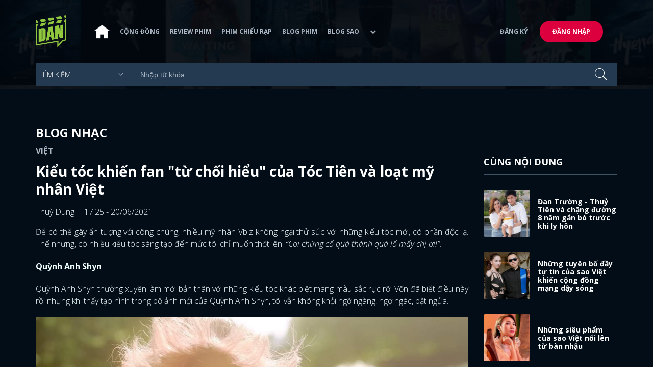

--- FILE ---
content_type: text/html; charset=utf-8
request_url: https://www.dienanh.net/kieu-toc-khien-fan-tu-choi-hieu-cua-toc-tien-va-loat-my-nhan-viet-29338.html
body_size: 16704
content:


<!DOCTYPE html>
<!--[if IE 7]>
     <html class="ie ie7 no-js" lang="en-US">
<![endif]-->
<!--[if IE 8]>
<html class="ie ie8 no-js" lang="en-US">
<![endif]-->
<!--[if !(IE 7) | !(IE 8)  ]><!-->
<html lang="vi" xmlns="http://www.w3.org/1999/xhtml" class="no-js">
<head prefix="og: https://ogp.me/ns# fb: https://ogp.me/ns/fb# article: https://ogp.me/ns/article#">
    <meta http-equiv="Content-Type" content="text/html; charset=UTF-8" />
    <!-- Basic need -->
    <meta content="INDEX,FOLLOW" name="robots" />
    <meta content="global" name="distribution" />
    <meta content="general" name="rating" />
    <meta content="1 days" name="revisit-after" />

    <title>Những kiểu t&#243;c độc l&#224; của c&#225;c mỹ nh&#226;n Việt</title>
<link rel="canonical" href="https://www.dienanh.net/kieu-toc-khien-fan-tu-choi-hieu-cua-toc-tien-va-loat-my-nhan-viet-29338.html" />
<meta name="google-site-verification" content="Uq9FfaLsRoM_3BrIMS1mLazAk8jsiWYJ2KV2RDeSSdc" />
<meta property="article:published_time" content="2026-01-30T09:47:33+07:00" />
<meta name="keywords" content="Minh Hằng,Chi Pu,Tóc Tiên,Mỹ nhân Việt,Tin sao Việt" />
    <meta name="description" content="Quỳnh Anh Shyn cùng nhiều mỹ nhân Việt không ngại &quot;thử sức&quot; với các kiểu tóc đặc biệt. Có những &quot;quả đầu&quot; độc lạ đến mức tôi cũng không thể hiểu được." />

    

<meta property="fb:app_id" content="1807340692868121" />
<meta property="fb:pages" content="153464615307" />
<meta property="fb:pages" content="376664579392607" />
<meta property="fb:pages" content="327489810690241" />
<meta property="og:url" content="https://www.dienanh.net/kieu-toc-khien-fan-tu-choi-hieu-cua-toc-tien-va-loat-my-nhan-viet-29338.html" />
<meta property="og:type" content="article" />
<meta property="og:title" content="Tóc lạ của sao Việt: Chi Pu đội xích lên đầu, Quỳnh Anh bị chê quê vì chiếc mái vểnh ngược" />
    <meta property="og:description" content="Quỳnh Anh Shyn cùng nhiều mỹ nhân Việt không ngại &quot;thử sức&quot; với các kiểu tóc đặc biệt. Có những &quot;quả đầu&quot; độc lạ đến mức tôi cũng không thể hiểu được." />
<meta property="og:image" content="https://static1.dienanh.net/upload/202106/1aa1f85e-026c-407b-9061-017c12c650e7.jpg" />
<meta property="og:image:width" content="1200" />
<meta property="og:image:height" content="628" />
<meta property="og:site_name" content="DienAnh.Net" />

    <!-- Mobile specific meta -->
    <meta name=viewport content="width=device-width, initial-scale=1">
    <meta name="format-detection" content="telephone-no">
	<meta name="facebook-domain-verification" content="vgshhcv3gcsfwz2ls4z3wni05td1o" />
<meta property="fb:pages" content="1134031096754226" />
<link href="/favicon.ico" rel="shortcut icon" type="image/x-icon" />

    <!-- CSS files -->
    <!-- Live -->
    <link href="https://static1.dienanh.net/assets/css/bootstrap.css?3.2.5" rel="stylesheet" />
    <link href="https://static1.dienanh.net/assets/css/bootstrap-theme.css?3.2.5" rel="stylesheet" />
    <link href="https://static1.dienanh.net/assets/plugins/owl/owl.carousel.min.css?3.2.5" rel="stylesheet" />
    <link href="https://static1.dienanh.net/assets/plugins/owl/owl.theme.default.min.css?3.2.5" rel="stylesheet" />
    <link href="/Assets/Content/plugins.css?3.2.5" rel="stylesheet">
    <link href="https://static1.dienanh.net/assets/css/style.css?3.2.5" rel="stylesheet">
    <link href="https://static1.dienanh.net/assets/css/sites.min.css?3.2.5" rel="stylesheet" />
    

    <!-- Test -->
    

    

    <!-- Dailymotion -->
<script>
    (function (w, d, s, u, n, i, f, g, e, c) { w.WDMObject = n; w[n] = w[n] || function () { (w[n].q = w[n].q || []).push(arguments); }; w[n].l = 1 * new Date(); w[n].i = i; w[n].f = f; w[n].g = g; e = d.createElement(s); e.async = 1; e.src = u; c = d.getElementsByTagName(s)[0]; c.parentNode.insertBefore(e, c); })(window, document, "script", "//api.dmcdn.net/pxl/cpe/client.min.js", "cpe", "5e8edfadc3afb443eb289bcb")
</script>
    <script>
    (function (i, s, o, g, r, a, m) {
        i['GoogleAnalyticsObject'] = r; i[r] = i[r] || function () {
            (i[r].q = i[r].q || []).push(arguments)
        }, i[r].l = 1 * new Date(); a = s.createElement(o),
            m = s.getElementsByTagName(o)[0]; a.async = 1; a.src = g; m.parentNode.insertBefore(a, m)
    })(window, document, 'script', '//www.google-analytics.com/analytics.js', 'ga');

    ga('create', 'UA-26681903-1', 'auto', { 'name': 'dienanh' });
    ga('dienanh.send', 'pageview');
</script>

<!-- Global site tag (gtag.js) - Google Analytics -->
<script async src="https://www.googletagmanager.com/gtag/js?id=G-Z0R907FWJV"></script>
<script>
  window.dataLayer = window.dataLayer || [];
  function gtag(){dataLayer.push(arguments);}
  gtag('js', new Date());

  gtag('config', 'G-Z0R907FWJV');
</script>

            <!-- Global site tag (gtag.js) - Google Analytics -->
            <script async src="https://www.googletagmanager.com/gtag/js?id=UA-26681903-12"></script>
            <script>
                window.dataLayer = window.dataLayer || [];
                function gtag() { dataLayer.push(arguments); }
                gtag('js', new Date());

                gtag('config', 'UA-26681903-12');
            </script>

<!-- Global site tag (gtag.js) - Google Analytics -->
<script async src="https://www.googletagmanager.com/gtag/js?id=G-39RTV6NCZ8"></script>
<script>
	window.dataLayer = window.dataLayer || [];
	function gtag() { dataLayer.push(arguments); }
	gtag('js', new Date());

	gtag('config', 'G-39RTV6NCZ8');
</script>
    <script async='async' src='https://www.googletagservices.com/tag/js/gpt.js'></script>
<script>
    var googletag = googletag || {};
    googletag.cmd = googletag.cmd || [];
</script>

    <script>
        googletag.cmd.push(function () {
            googletag.defineSlot('/37151495/dan.yan.vn-center-banner', [970, 90], 'div-gpt-ad-1476436428139-0').addService(googletag.pubads());
            googletag.defineSlot('/37151495/dan.yan.vn-footer', [970, 250], 'div-gpt-ad-1476436428139-1').addService(googletag.pubads());
            googletag.defineSlot('/37151495/YAN.vn_Criteo_300x600', [300, 600], 'div-gpt-ad-1476436428139-2').addService(googletag.pubads());
            googletag.defineSlot('/37151495/dan.yan.vn-LargeSky1', [300, 600], 'div-gpt-ad-1476436428139-3').addService(googletag.pubads());
            googletag.defineSlot('/37151495/dan.yan.vn-right-banner-1', [300, 250], 'div-gpt-ad-1476436428139-13').addService(googletag.pubads());
            googletag.defineSlot('/37151495/dan.yan.vn-right-banner-2', [300, 250], 'div-gpt-ad-1476436428139-14').addService(googletag.pubads());
            googletag.defineSlot('/37151495/dan.yan.vn-right-banner-3', [300, 250], 'div-gpt-ad-1476436428139-15').addService(googletag.pubads());
            googletag.defineSlot('/37151495/dan.yan.vn-right-bottom-1', [300, 250], 'div-gpt-ad-1476436428139-16').addService(googletag.pubads());
            googletag.defineSlot('/37151495/dan.yan.vn-top-banner', [970, 90], 'div-gpt-ad-1505990135159-0').addService(googletag.pubads());

            googletag.defineSlot('/37151495/dan.yan.vn-reading-centerbanner1', [640, 280], 'div-gpt-ad-1476436428139-9').addService(googletag.pubads());
            googletag.defineSlot('/37151495/dan.yan.vn-reading-centerbanner2', [640, 280], 'div-gpt-ad-1476436428139-10').addService(googletag.pubads());
            googletag.defineSlot('/37151495/dan.yan.vn-reading-rightbanner1', [300, 250], 'div-gpt-ad-1476436428139-11').addService(googletag.pubads());
            googletag.defineSlot('/37151495/dan.yan.vn-reading-rightbanner2', [300, 250], 'div-gpt-ad-1476436428139-12').addService(googletag.pubads());

            googletag.defineSlot('/37151495/dan.yan.vn-reading-centerbanner1A', [300, 250], 'div-gpt-ad-1476932239286-0').addService(googletag.pubads());
            googletag.defineSlot('/37151495/dan.yan.vn-reading-centerbanner1B', [300, 250], 'div-gpt-ad-1476932239286-1').addService(googletag.pubads());
            googletag.defineSlot('/37151495/dan.yan.vn-reading-centerbanner2A', [300, 250], 'div-gpt-ad-1476932239286-2').addService(googletag.pubads());
            googletag.defineSlot('/37151495/dan.yan.vn-reading-centerbanner2B', [300, 250], 'div-gpt-ad-1476932239286-3').addService(googletag.pubads());

            //googletag.defineSlot('/37151495/dan.yan.vn-reading-centerbanner2A', [300, 250], 'div-gpt-ad-1487044818626-0').addService(googletag.pubads());
            //googletag.defineSlot('/37151495/dan.yan.vn-reading-centerbanner2B', [300, 250], 'div-gpt-ad-1487044818626-3').addService(googletag.pubads());
            googletag.defineSlot('/37151495/dan.yan.vn-reading-centerbanner3A', [300, 250], 'div-gpt-ad-1487044818626-1').addService(googletag.pubads());
            googletag.defineSlot('/37151495/dan.yan.vn-reading-centerbanner3B', [300, 250], 'div-gpt-ad-1487044818626-2').addService(googletag.pubads());
            googletag.defineSlot('/93656639,37151495/dienanh.net/top_banner_mb_320x160', [320, 160], 'div-gpt-ad-1684289837835-0').addService(googletag.pubads());
            googletag.defineSlot('/37151495/DAN_Balloon', [300, 250], 'div-gpt-ad-1490286709827-0').addService(googletag.pubads());

	   
            googletag.pubads().enableSingleRequest();
            googletag.pubads().collapseEmptyDivs();
            googletag.enableServices();
        });
    </script>

    
    <meta property="dable:item_id" content="29338" />
    <meta property="dable:author" content="Thuỳ Dung" />
    <meta property="article:section" content="Blog Nhạc" />
    <meta property="article:published_time" content="2021-06-20T17:25:00Z" />
    <script async src="https://securepubads.g.doubleclick.net/tag/js/gpt.js"></script>
    <script>
        googletag.cmd.push(function () {
            googletag.defineSlot('/37151495/dienanh.net_dable_inarticle_oop', ['fluid', [300, 250], [600, 250], [800, 250]], 'div-gpt-ad-1617090464126-0').addService(googletag.pubads());
            googletag.defineSlot('/37151495/dienanh.net_dable_sticky', [[800, 250], 'fluid', [300, 250], [300, 600]], 'div-gpt-ad-1619507940728-0').addService(googletag.pubads());
            googletag.defineSlot('/37151495/dienanh.net_dable_bottom_oop', [[300, 250], [600, 250], [800, 250], 'fluid'], 'div-gpt-ad-1617090551571-0').addService(googletag.pubads());
			googletag.defineSlot('/37151495/dienanh.net_dable_slidebar_oop', ['fluid', [300, 250], [600, 250], [800, 250]], 'div-gpt-ad-1617090391854-0').addService(googletag.pubads());
			googletag.defineSlot('/37151495/dienanh.net-right-banner1-11', [1, 1], 'div-gpt-ad-1655266924095-0').addService(googletag.pubads());
            googletag.defineOutOfPageSlot('/37151495/dienanh.net-outstream1121', 'div-gpt-ad-1637326578826-0').addService(googletag.pubads());
            googletag.pubads().enableSingleRequest();
            googletag.pubads().collapseEmptyDivs();
            googletag.enableServices();
        });
    </script>
    <style>
        .position-sticky {
            position: -webkit-sticky;
            position: sticky;
            z-index: 9999;
            top: 87px;
        }
    </style>
   

</head>
<body>
    <div id="fb-root"></div>
<script async defer crossorigin="anonymous" src="https://connect.facebook.net/vi_VN/sdk.js#xfbml=1&version=v9.0&appId=2596985687023572&autoLogAppEvents=1" nonce="4ZsfFoTk"></script>

<script>
    (function (d, s, id) {
        var js, fjs = d.getElementsByTagName(s)[0];
        if (d.getElementById(id)) { return; }
        js = d.createElement(s); js.id = id;
        js.src = "https://connect.facebook.net/en_US/sdk.js";
        fjs.parentNode.insertBefore(js, fjs);
    }(document, 'script', 'facebook-jssdk'));
</script>
    
<script type="application/ld+json">
    {
    "@context"        : "https://schema.org",
    "@type"           : "WebSite",
    "name"            : "DAN",
    "alternateName"   : "Tin Tức Phim Điện Ảnh Việt Nam & Quốc Tế: Cập nhật liên tục",
    "url": "https://www.dienanh.net/",
    "potentialAction":
    [
    {
    "@type": "SearchAction",
    "target":
    [
    {
    "@type" : "EntryPoint",
    "urlTemplate":"https://www.dienanh.net/tim-kiem?key={search_term_string}"
    }
    ],
    "query-input":
    [
    {
    "@type":"PropertyValueSpecification",
    "valueRequired" : "http://schema.org/True",
    "valueName":"search_term_string"
    }
    ]
    }
    ]
    }
</script>

<script type="application/ld+json">
    {
    "@context": "https://schema.org",
    "@type"   : "Organization",
    "name"     :"Dienanh.net",
    "url"      : "https://www.dienanh.net/",
    "logo"     : "https://static1.dienanh.net/assets/images/logo_dan.png",
    "contactPoint": [
    {
    "@type": "ContactPoint",
    "telephone": "+84-028 73 050 788",
    "contactType": "customer service"
    }
    ],
     "sameAs"    :["https://www.facebook.com/dienanh.net/", "https://www.youtube.com/channel/UCEJlE4nEz5lZucg_i05XVsg", "https://www.dailymotion.com/dienanhnet", "https://dienanh.business.site", "https://www.pinterest.com/medienanh", "https://www.flickr.com/photos/192737786@N04/", "https://www.reddit.com/user/medienanh", "https://medienanh.tumblr.com/", "https://twitter.com/medienanh",  "https://www.linkedin.com/in/me-dienanh-b35058212/", "https://medium.com/@medienanh"],
    "foundingDate"  :"2003",
    "address" : [
    {
    "@type"    :"PostalAddress",
    "streetAddress": "38/6A Nguyễn Văn Trỗi, Phường 15, Quận Phú Nhuận, TP. Hồ Chí Minh",
    "addressLocality":"Hồ Chí Minh City",
    "addressCountry": "Việt Nam",
    "postalCode":"72209",
    "email":"contact@dienanh.net"
    }
    ]
    }
</script>
    <!--preloading-->
<div id="preloader" class="d-none">
    
    <div id="status">
        <span></span>
        <span></span>
    </div>
</div>
<!--end of preloading-->

    
<div class="login-wrapper" id="login-content">
    <div class="login-content">
        <a href="#" class="close">x</a>
        <h3>Đăng nhập</h3>
        
<form action="/Account/ExternalLogin?ReturnUrl=%2Fkieu-toc-khien-fan-tu-choi-hieu-cua-toc-tien-va-loat-my-nhan-viet-29338.html" method="post"><input name="__RequestVerificationToken" type="hidden" value="KC-0pR6Ir-pDsJuqhC39QbLf0zGgkySxgKpAIpoCS8UTVKzPXeSEwmLFcNN4hFAMZnsUt9sDhL6stqKKWk7sjvYqG5YfwiQu3D_XYUX9DT41" />                        <div class="row">
                            
                            <div class="social-btn-2">
                                <button class="fb" id="Facebook" name="provider" value="Facebook"
                                        title="Đăng nhập bằng tài khoản Facebook">
                                    <i class="ion-social-facebook mr-15"></i>Facebook
                                </button>
                                <button class="ml-15 gg" type="submit" id="Google" name="provider" value="Google"
                                        title="Đăng nhập bằng tài khoản Google">
                                    <i class="ion-social-googleplus mr-15"></i>Google
                                </button>
                            </div>
                        </div></form>    </div>
</div>
    <!--signup form popup-->
<div class="login-wrapper" id="signup-content">
    <p>Comming soon...</p>
    
</div>
<!--end of signup form popup-->

    


<!-- BEGIN | Header -->
<header class="ht-header">
	<div class="container">
		<nav class="navbar navbar-default navbar-custom">
			<!-- Brand and toggle get grouped for better mobile display -->
			<div class="navbar-header logo">
				<div class="navbar-toggle" data-toggle="collapse" data-target="#bs-example-navbar-collapse-1">
					<span class="sr-only">Toggle navigation</span>
					<div id="nav-icon1">
						<span></span>
						<span></span>
						<span></span>
					</div>
				</div>
				<a href="/"><img class="logo" src="https://static1.dienanh.net/assets/images/logo_dan.png" alt="" style="max-width:60px;"></a>
			</div>
			<!-- Collect the nav links, forms, and other content for toggling -->
			<div class="collapse navbar-collapse flex-parent" id="bs-example-navbar-collapse-1">
				<ul class="nav navbar-nav flex-child-menu menu-left">
						<li style="width:50px;"><a style="padding:10px;" href="/" class=""><img src="https://static1.dienanh.net/assets/images/house-icon.png" class="w-100" /></a></li>
					<li><a href="/forums">Cộng đồng</a></li>
					<li><a href="/review-phim-2" class="">Review phim</a></li>
					<li><a href="/phim-chieu-rap-13" class="">Phim chiếu rạp</a></li>
					<li><a href="/blog-phim-11" class="">Blog phim</a></li>
					<li><a href="/blog-sao-12" class="">Blog sao</a></li>
					
					<li class="dropdown first">
						<a class="btn btn-default dropdown-toggle lv1 text-left" data-toggle="dropdown" data-hover="dropdown">
							<span class="dropdown-title">Khác</span>
							<i class="fa fa-chevron-down dropdown-custom" aria-hidden="true"></i>
						</a>
						<ul class="dropdown-menu level1 dropdownhover-bottom">
							<li><a href="/cafe-danner-3">Cafe Danner</a></li>
							<li><a href="/gameshow-4">Gameshow</a></li>
							<li><a href="/blog-nhac-14">Blog Nhạc</a></li>
							<li><a href="/rinh-sao-5">Rình Sao</a></li>
							<li><a href="/tong-hop-giai-tri-chau-a-15">Tổng Hợp Giải Trí Châu Á</a></li>
							<li><a href="/cuong-phim-han-trung-16">Cuồng Phim Hàn - Trung</a></li>
							<li><a href="/dmtp" target="_blank">Bình chọn DMTP 2022</a></li>
						</ul>
					</li>
				</ul>

					<ul class="nav navbar-nav flex-child-menu menu-right">
						<li class=""><a href="/forums/dang-ky"> Đăng ký</a></li>
						<li class="btn"><a href="/forums/dang-nhap"> Đăng nhập</a></li>
					</ul>
			</div>
			<!-- /.navbar-collapse -->
		</nav>

		<!-- top search form -->
<form action="/tim-kiem" id="form-search" method="get">			<div class="top-search">
				<select name="category">
					<option value="" selected>Tìm kiếm</option>
					<option value="blog phim" >Blog Phim</option>
					<option value="review phim" >Review Phim</option>
					<option value="diễn viên" >Diễn viên</option>
				</select>
				<input type="text" name="key" placeholder="Nhập từ khóa...">
			</div>
</form>	</div>
</header>
<!-- END | Header -->
    



        <script type="application/ld+json">
            {
            "@context": "https://schema.org",
            "@type": "NewsArticle",
            "mainEntityOfPage":    [    {    "@type":"WebPage",    "@id":"https://www.dienanh.net/kieu-toc-khien-fan-tu-choi-hieu-cua-toc-tien-va-loat-my-nhan-viet-29338.html"    }    ],
            "description": "Quỳnh Anh Shyn c&#249;ng nhiều mỹ nh&#226;n Việt kh&#244;ng ngại &#39;thử sức&#39; với c&#225;c kiểu t&#243;c đặc biệt. C&#243; những &#39;quả đầu&#39; độc lạ đến mức t&#244;i cũng kh&#244;ng thể hiểu được.",
            "headline": "Những kiểu t&#243;c độc l&#224; của c&#225;c mỹ nh&#226;n Việt",
            "datePublished": "2021-06-20T17:25:00Z",
            "dateModified": "2021-06-20T17:25:00Z",
            "author": {
            "@type": "Person",
            "name": "Thuỳ Dung"
            },
            "publisher": {
            "@type": "Organization",
            "name": "DAN",
            "logo": {
            "@type": "ImageObject",
            "url": "https://static1.dienanh.net/assets/images/logo_dan.png"
            }
            },
            "image": {
            "@type": "ImageObject",
            "url": "https://static1.dienanh.net/upload/202106/461bb053-9054-4efb-9665-2116f5d42535.jpg"
            },
            "contentLocation": {
            "@type": "Place",
            "name": "VietNam"
            }
            }
        </script>
    <script type="application/ld+json">
        {
        "@context": "https://schema.org",
        "@type": "ItemPage",
        "relatedLink":
        [
"https://www.dienanh.net//dan-truong-thuy-tien-va-chang-duong-8-nam-gan-bo-truoc-khi-ly-hon-30960.html","https://www.dienanh.net//vu-khac-tiep-ngoc-trinh-va-loat-sao-viet-co-phat-ngon-day-tu-tin-30939.html","https://www.dienanh.net//hong-kong-1-va-nhung-ban-hit-noi-len-tu-ban-nhau-30814.html","https://www.dienanh.net//dat-g-va-loat-sao-nam-bi-to-ban-chat-that-khong-hien-nhu-fan-tuong-30797.html","https://www.dienanh.net//vy-oanh-va-top-nhung-ba-de-so-huong-nhat-showbiz-viet-30653.html","https://www.dienanh.net//hhen-nie-va-loat-my-nhan-viet-dua-nhau-ho-bao-30645.html","https://www.dienanh.net//do-thi-ha-va-noi-kho-len-do-khoe-dang-kieu-gi-cung-kho-vua-long-30641.html","https://www.dienanh.net//khi-my-nhan-viet-quen-phi-cong-cang-yeu-lai-cang-tre-trung-rang-ro-30635.html"        ]
        }
    </script>


<div class="hero common-hero height-header"></div>
<!-- Button trigger modal -->

<div class="page-single">
    <div class="container">

        <div class="row">
            <div class="col-md-9 col-sm-12 col-xs-12">


                <div class="blog-detail-ct">
                        <div class="title-hd mb-0">
                            <h2>Blog Nhạc</h2>
                        </div>
                        <h3 class="sub-text-gray mb-15 mt-15 text-uppercase f-16">Việt</h3>

                    <h1 class="f-28 text-white mb-15"> Kiểu t&#243;c khiến fan &quot;từ chối hiểu&quot; của T&#243;c Ti&#234;n v&#224; loạt mỹ nh&#226;n Việt </h1>
                    <div class="mb-15">
                        <span class="time f-16 sub-text-white">Thuỳ Dung <span class="ml-15"> 17:25 - 20/06/2021 </span></span>
                    </div>
                    <div itemprop="articleBody" id="body-content">
                        <p style="text-align:justify;">Để có thể gây ấn tượng với công chúng, nhiều mỹ nhân Vbiz không ngại thử sức với những kiểu tóc mới, có phần độc lạ. Thế nhưng, có nhiều kiểu tóc sáng tạo đến mức tôi chỉ muốn thốt lên: <i>“Coi chừng cố quá thành quá lố mấy chị ơi!”.</i></p><p style="text-align:justify;"><strong>Quỳnh Anh Shyn</strong></p><p style="text-align:justify;">Quỳnh Anh Shyn thường xuyên làm mới bản thân với những kiểu tóc khác biệt mang màu sắc rực rỡ. Vốn đã biết điều này rồi nhưng khi thấy tạo hình trong bộ ảnh mới của Quỳnh Anh Shyn, tôi vẫn không khỏi ngỡ ngàng, ngơ ngác, bật ngửa.</p><figure class="image"><img src="https://static1.dienanh.net/upload/202106/a5162edd-2fa1-4c12-b9ef-c7c60e5fc1e2.jpeg"></figure><p style="text-align:justify;">Cô nàng xuất hiện cùng bạn trai tin đồn, nổi bật trong sắc tóc màu hồng sáng với phần mái uốn lọn bồng bềnh hất ngược lên. Kiểu tóc “che nắng che mưa” đầy ấn tượng đã thu hút sự chú ý cực lớn của cộng đồng mạng. Không ít cư dân mạng còn cho rằng, trông tóc cô nàng như bị mũ bảo hiểm đội lên làm vểnh ra chứ chẳng phải kiểu cách gì cả.&nbsp;</p><figure class="image"><img src="https://static1.dienanh.net/upload/202106/cf308f09-b9a5-40c7-9638-875c9eaa88c1.JPG"></figure><figure class="image"><img src="https://static1.dienanh.net/upload/202106/c1307762-665c-4d4c-bc4c-586c277df6af.jpeg"></figure><p style="text-align:justify;"><strong>Tóc Tiên</strong></p><p style="text-align:justify;">Mái tóc luôn là phần được nữ ca sĩ Tóc Tiên cực kỳ đầu tư trong mỗi lần xuất hiện. Cô nàng từng diện nhiều mẫu độc đáo khác nhau, nhưng làm nên thương hiệu cho giọng ca <i>Em Không Là Duy Nhất </i>thì phải kể đến kiểu búi tóc như… mọc sừng. Tuy trông hơi là lạ nhưng tôi phải công nhận là “quả đầu" này đã giúp cô nàng thành công trong việc<i> </i>níu kéo tuổi xuân của mình.</p><figure class="image"><img src="https://static1.dienanh.net/upload/202106/b9aaf1ec-a02c-4eac-aae7-5bf375cfe6d7.jpg"></figure><p style="text-align:justify;">Có lần, nữ ca sĩ còn gắn hàng chục chiếc kẹp thẳng tắp khắp đầu để tạo thành kiểu tóc có một không hai. Có thể thấy, Tóc Tiên không chỉ đầu tư cao mà còn rất chịu khó. Tôi nhìn mà thấy mệt giùm bà xã Touliver luôn!</p><figure class="image"><img src="https://static1.dienanh.net/upload/202106/fb8775e0-375c-4769-b9c0-1b591dfffc17.jpg"></figure><p style="text-align:justify;"><i>&gt;&gt;&gt; Xem thêm: </i><a href="https://www.dienanh.net/ngoc-ha-thao-van-va-dan-vo-cu-vo-moi-cua-vbiz-co-quan-he-the-nao-29325.html"><i>Ngọc Hà - Thảo Vân và dàn vợ cũ - vợ mới của Vbiz có quan hệ thế nào?</i></a></p><p style="text-align:justify;"><strong>Chi Pu</strong></p><p style="text-align:justify;">Trong một buổi trình diễn, Chi Pu đã thu hút mọi ánh nhìn khi diện style cá tính siêu lạ. Nữ ca sĩ gọi tạo hình của mình lần này là "cơ trưởng" với điểm nhấn là kiểu tóc lấy ý tưởng từ dây xích. Kiểu tóc này giúp giọng ca <i>Anh Ơi Ở Lại</i> tăng thêm độ ngầu khi thực hiện các động tác vũ đạo.</p><figure class="image"><img src="https://static1.dienanh.net/upload/202106/59d1c542-ffe1-45e8-ba35-80fd21b5189d.jpeg"></figure><p style="text-align:justify;">Tuy là độc đáo đấy nhưng không phải ai cũng cảm được mẫu tóc này. Tôi thấy nó cũng khá khó tạo trend, không như những xu hướng trước đó mà Chi Pu từng lăng xê thành công. Bởi...đâu phải ai cũng có can đảm “ăn theo" kiểu đầu lạ này đâu đúng không nào?</p><figure class="image"><img src="https://static1.dienanh.net/upload/202106/4797794b-b2bc-4dee-8543-a32e059f2019.jpeg"></figure><p style="text-align:justify;"><strong>Minh Hằng</strong></p><p style="text-align:justify;">Chị đẹp Minh Hằng cũng từng có kiểu tóc lạ mắt để đời. Thay vì chỉ tết bím đuôi sam hoặc để mái phồng buộc đuôi ngựa như “dân chúng” thường làm thì mỹ nhân sinh năm 1987 đã mạnh dạn sáng tạo một kiểu tóc hoàn toàn mới.</p><figure class="image"><img src="https://static1.dienanh.net/upload/202106/f0ec0ee7-68fb-4ca3-b561-ab5c297884ac.jpeg"></figure><p style="text-align:justify;">“Bé heo" kết hợp tóc mái phồng cùng tết bím đuôi sam hai bên. Kiểu “ngựa hoang lạc lối" này giúp cô nàng tăng thêm phần phóng khoáng, tự tin nhưng hình như có phần quá cầu kỳ thì phải.</p><p style="text-align:justify;"><strong>Võ Hoàng Yến</strong></p><p style="text-align:justify;">Trong một lần tham dự buổi chụp ảnh thời trang vào năm ngoái, Võ Hoàng Yến đã gây “bão" với phong cách làm tóc độc đáo. Mái tóc của nữ siêu mẫu được buộc cao, kết hợp việc đánh xù trông giống hình ảnh cây bonsai.</p><figure class="image"><img src="https://static1.dienanh.net/upload/202106/0abeca5e-698d-490c-ad20-ba873870ffc2.jpeg"></figure><p style="text-align:justify;">Tạo hình này khiến nhiều người nhìn qua đã phải “cười bò". Thế nhưng, thực ra nó có ý nghĩa vô cùng sâu xa đấy nhé! <i>“Giống như tên gọi, kiểu tóc này được tạo ra với mong muốn cuộc sống ngập tràn tình yêu thương”</i>, lời chia sẻ của ê kíp trang điểm cho Võ Hoàng Yến. Dù có phần hơi lạ đời nhưng nhờ make-up và thần thái ngời ngời, nàng siêu mẫu của chúng ta chẳng những không hề kém xinh mà còn trông vô cùng quyền lực.</p><figure class="image"><img src="https://static1.dienanh.net/upload/202106/1936d657-9a23-43fd-b05b-899db47f557b.jpg"></figure><p style="text-align:justify;"><i>&gt;&gt;&gt; Xem thêm: </i><a href="https://www.dienanh.net/ha-ho-kim-ly-va-nhung-cap-doi-mv-gia-tinh-that-co-hau-nhat-vbiz-29321.html"><i>Hà Hồ - Kim Lý và những cặp đôi “MV giả tình thật” có hậu nhất Vbiz&nbsp;</i></a></p><p style="text-align:justify;">Theo tôi thấy, những kiểu tóc trên tuy hơi “bá đạo” nhưng nó đã giúp dàn mỹ nhân Việt nổi bật, ghi dấu ấn sâu đậm trong lòng người hâm mộ, và cả "người qua đường" nữa. Bạn ấn tượng với tạo hình tóc nào nhất của các chị đẹp trên đây, hãy chia sẻ cho tôi biết nhé.</p><p style="margin-left:0px;text-align:justify;">*<strong> Bài viết do người dùng đóng góp cho DienAnh.Net</strong></p><p style="margin-left:0px;text-align:justify;">Đừng quên nhân theo dõi fanpage <a href="https://www.facebook.com/dienanh.net">DienAnh.Net</a> để cập nhật tin tức mới nhất về phim ảnh cũng như hậu trường của làng giải trí Việt nhé!&nbsp;</p>

                        <div id="quiz-start">
                            
                        </div>



                        <div id="loadingquizResult" class="d-none">
                            <div class="clearfix"></div>
<div class="card br" style="margin-bottom:70px;">
    <div class="wrapper position-relative">
        <div id="preloader">
            
            <div id="status">
                <span></span>
                <span></span>
            </div>
        </div>

        
    </div>
</div>
                        </div>
                        <div class="d-none" id="quizResult"></div>
                    </div>
                    <!-- share link -->
                    <div class="flex-it share-tag mb-0">
                        <div></div>
                        <div class="social-link">
                            <div class="fb-like" data-href="https://www.dienanh.net//kieu-toc-khien-fan-tu-choi-hieu-cua-toc-tien-va-loat-my-nhan-viet-29338.html" data-width="180"
                                 data-layout="button_count" data-action="like" data-size="small" data-share="true"></div>
                            <a class="btn btn-primary" href="/UserInfo/Posts"
                               style="margin-top:-8px;font-size:11px; font-weight:700; padding-top:2px; padding-bottom: 2px;">
                                Gửi bài
                            </a>
                        </div>
                    </div>

                    <div class="my-30 text-center">

                        <a target="_blank" href="https://www.facebook.com/DienAnh.net/">
                            <span class="share-opinion">
                                <i class="fa fa-facebook-square" style="font-family: 'FontAwesome' !important"></i>
                                <span>Lót dép hóng ngay bình luận</span>
                            </span>
                        </a>
                    </div>



                    <div class="flex-it share-tag mb-0">
                        <div class="right-it" style="max-width:90%">
                            <h4>Tags</h4>
                            <div class="owl-carousel owl-theme owl-tags">
                                    <div class="item">
                                        <a href="/dan-fc-1788.htm" class="color-main ml-15 f-16">DAN FC</a>
                                    </div>
                                                                        <div class="item">
                                            <a href="/minh-hang-1068.htm" class="ml-15">Minh Hằng</a>
                                        </div>
                                        <div class="item">
                                            <a href="/chi-pu-1166.htm" class="ml-15">Chi Pu</a>
                                        </div>
                                        <div class="item">
                                            <a href="/toc-tien-2283.htm" class="ml-15">T&#243;c Ti&#234;n</a>
                                        </div>
                                        <div class="item">
                                            <a href="/my-nhan-viet-2190.htm" class="ml-15">Mỹ nh&#226;n Việt</a>
                                        </div>
                                        <div class="item">
                                            <a href="/tin-sao-viet-2189.htm" class="ml-15">Tin sao Việt</a>
                                        </div>
                            </div>
                        </div>
                    </div>

                    <!-- Ads -->
                                            <div>
                            <!-- /37151495/dan.yan.vn-footer -->
<div id='div-gpt-ad-1476436428139-1' style='height:250px; width:970px; margin: 10px auto; text-align: center;'>
    <script>
        googletag.cmd.push(function () { googletag.display('div-gpt-ad-1476436428139-1'); });
    </script>
</div>

                        </div>
                        <!-- /37151495/dienanh.net_dable_bottom_oop -->
                        <div id='div-gpt-ad-1617090551571-0'>
                            <script>
                                googletag.cmd.push(function () { googletag.display('div-gpt-ad-1617090551571-0'); });
                            </script>
                        </div>

                    <!-- comment items -->
                    <div class="comment-form">
                        <h4 class="text-uppercase hr-title">Facebook - bình luận</h4>
                        <div class="fb-comments bg-white d-block" data-order-by="reverse_time" data-href="https://www.dienanh.net//kieu-toc-khien-fan-tu-choi-hieu-cua-toc-tien-va-loat-my-nhan-viet-29338.html" data-width="100%" data-numposts="5"></div>
                    </div>
                    <!-- comment form -->


                    <ul id="Tab_Content" data-id-type="14" data-display-feature="False" data-horiziontal="false" data-page-size="6">
                        <li class="active" data-id-nation="1">
                        </li>
                    </ul>
                    <div class="blog-detail-ct">
                        <div class="comment-form mt-30">
                            <h4 class="text-uppercase hr-title mr-0">Bài Cùng chuyên mục</h4>
                            <div id="Content">
                                


	<div class="col-sm-4 col-xs-12">
		<div class="blog-item-style-2">
			<a href="/chivalry-quest-the-inevitable-battle-mv-chat-sinh-vien-truong-bao-63027.html"><img src="https://static1.dienanh.net/upload/202510/2x1_ab0f1c15-b162-4de4-9c4e-c5dc418339b9.jpg" alt=""></a>
			<div class="blog-it-infor">
				<h3><a href="/chivalry-quest-the-inevitable-battle-mv-chat-sinh-vien-truong-bao-63027.html">Chivalry Quest: The Inevitable Battle - MV &quot;chất&quot; sinh vi&#234;n trường B&#225;o</a></h3>
				
				<a href="#" style="display:flex; align-items:center">
					<img src="https://static1.dienanh.net/upload/avatar/a074fad9-a7ae-4508-af41-39174700a377.jpg" alt="Đức Nguy&#234;n" style="max-width: 26px; margin: 0 15px 0 0; border-radius: 30px; margin-bottom: 0px" />
					<p style="margin:0">Đức Nguy&#234;n</p>
				</a>
				<p>MV “Chivalry Quest: The Inevitable Battle” mới được sinh vi&#234;n trường B&#225;o cho ra mắt, nhanh ch&#243;ng  thu h&#250;t sự quan t&#226;m đ&#244;ng đảo từ kh&#225;n giả.</p>
			</div>
		</div>
	</div>
	<div class="col-sm-4 col-xs-12">
		<div class="blog-item-style-2">
			<a href="/ho-ngoc-ha-cung-dan-sao-viet-gop-mat-trong-xmas-concert-dem-giang-sinh-62807.html"><img src="https://static1.dienanh.net/upload/202311/2x1_b3359254-2e27-4ae5-ac1c-af1b487d2e06.jpg" alt=""></a>
			<div class="blog-it-infor">
				<h3><a href="/ho-ngoc-ha-cung-dan-sao-viet-gop-mat-trong-xmas-concert-dem-giang-sinh-62807.html">Hồ Ngọc H&#224; c&#249;ng d&#224;n sao Việt g&#243;p mặt trong Xmas Concert đ&#234;m gi&#225;ng sinh</a></h3>
				
				<a href="#" style="display:flex; align-items:center">
					<img src="https://static1.dienanh.net/upload/avatar/a074fad9-a7ae-4508-af41-39174700a377.jpg" alt="Đức Nguy&#234;n" style="max-width: 26px; margin: 0 15px 0 0; border-radius: 30px; margin-bottom: 0px" />
					<p style="margin:0">Đức Nguy&#234;n</p>
				</a>
				<p>Xmas Concert 2023 - đ&#234;m nhạc hội Gi&#225;ng sinh đặc biệt quy tụ nhiều nghệ sĩ nổi tiếng, trong đ&#243; c&#243; &#39;Nữ ho&#224;ng giải tr&#237;&#39; Hồ Ngọc H&#224;, Vũ C&#225;t Tường, H&#224; L&#234;..</p>
			</div>
		</div>
	</div>
	<div class="col-sm-4 col-xs-12">
		<div class="blog-item-style-2">
			<a href="/hoang-thuy-linh-vietnamese-concert-la-vi-toi-tu-hao-la-nguoi-viet-62733.html"><img src="https://static1.dienanh.net/upload/202309/2x1_d068211e-75c2-4380-8f00-ae93d8cf6e3c.jpg" alt=""></a>
			<div class="blog-it-infor">
				<h3><a href="/hoang-thuy-linh-vietnamese-concert-la-vi-toi-tu-hao-la-nguoi-viet-62733.html">Ho&#224;ng Th&#249;y Linh: &quot;Vietnamese concert l&#224; v&#236; t&#244;i tự h&#224;o l&#224; người Việt&quot;</a></h3>
				
				<a href="#" style="display:flex; align-items:center">
					<img src="https://static1.dienanh.net/assets/images/logo_dan.png" alt="Roses" style="max-width: 26px; margin: 0 15px 0 0; border-radius: 30px; margin-bottom: 0px" />
					<p style="margin:0">Roses</p>
				</a>
				<p>Ho&#224;ng Th&#249;y Linh giới thiệu ekip h&#249;ng hậu sản xuất Vietnamese Concert, đồng thời h&#233; lộ &#253; nghĩa c&#225;i t&#234;n của sự kiện &#226;m nhạc đầu ti&#234;n của cuộc đời m&#236;nh.</p>
			</div>
		</div>
	</div>
                <div class="clearfix"></div>
	<div class="col-sm-4 col-xs-12">
		<div class="blog-item-style-2">
			<a href="/live-concert-vietnamese-cua-hoang-thuy-linh-an-tuong-tu-ban-dau-62729.html"><img src="https://static1.dienanh.net/upload/202308/2x1_56185938-a1d3-4803-b34a-49e61116a3a5.jpg" alt=""></a>
			<div class="blog-it-infor">
				<h3><a href="/live-concert-vietnamese-cua-hoang-thuy-linh-an-tuong-tu-ban-dau-62729.html">Live concert Vietnamese của Ho&#224;ng Th&#249;y Linh: Ấn tượng từ ban đầu</a></h3>
				
				<a href="#" style="display:flex; align-items:center">
					<img src="https://static1.dienanh.net/assets/images/logo_dan.png" alt="Roses" style="max-width: 26px; margin: 0 15px 0 0; border-radius: 30px; margin-bottom: 0px" />
					<p style="margin:0">Roses</p>
				</a>
				<p>Live concert Vietnamese của Ho&#224;ng Th&#249;y Linh vừa c&#244;ng bố gi&#225; v&#233;, sơ đồ chỗ ngồi k&#232;m theo video hoạt h&#236;nh giới thiệu mang đậm m&#224;u sắc Việt Nam.</p>
			</div>
		</div>
	</div>
	<div class="col-sm-4 col-xs-12">
		<div class="blog-item-style-2">
			<a href="/ca-si-vu-khanh-duong-de-lai-dau-an-trong-minishow-dau-tay-biet-on-62701.html"><img src="https://static1.dienanh.net/upload/202308/2x1_8fd0ec03-a04c-4907-a338-5e30ae103ec7.jpg" alt=""></a>
			<div class="blog-it-infor">
				<h3><a href="/ca-si-vu-khanh-duong-de-lai-dau-an-trong-minishow-dau-tay-biet-on-62701.html">Ca sĩ Vũ Kh&#225;nh Dương để lại dấu ấn trong minishow đầu tay “Biết Ơn” </a></h3>
				
				<a href="#" style="display:flex; align-items:center">
					<img src="https://static1.dienanh.net/upload/avatar/a074fad9-a7ae-4508-af41-39174700a377.jpg" alt="Đức Nguy&#234;n" style="max-width: 26px; margin: 0 15px 0 0; border-radius: 30px; margin-bottom: 0px" />
					<p style="margin:0">Đức Nguy&#234;n</p>
				</a>
				<p>Trong minishow đầu tay của m&#236;nh, Vũ Kh&#225;nh Dương mong muốn gửi đến kh&#225;n giả th&#244;ng điệp &quot;&#226;m nhạc của sự tử tế&quot; v&#224; k&#234;u gọi g&#226;y quỹ cho trẻ em v&#249;ng cao. </p>
			</div>
		</div>
	</div>
	<div class="col-sm-4 col-xs-12">
		<div class="blog-item-style-2">
			<a href="/jungkook-khoe-hinh-mau-ly-tuong-nhung-chang-co-thoi-gian-de-yeu-duong-62675.html"><img src="https://static1.dienanh.net/upload/202308/2x1_9cfeb026-f318-4b55-8286-d693e824178c.jpg" alt=""></a>
			<div class="blog-it-infor">
				<h3><a href="/jungkook-khoe-hinh-mau-ly-tuong-nhung-chang-co-thoi-gian-de-yeu-duong-62675.html">Jungkook khoe h&#236;nh mẫu l&#253; tưởng nhưng chẳng c&#243; thời gian để y&#234;u đương</a></h3>
				
				<a href="#" style="display:flex; align-items:center">
					<img src="https://static1.dienanh.net/upload/avatar/22f63d81-894e-44e9-b404-8c5c65e8e28a.jpg" alt="Th&#237;ch Mỹ Nam" style="max-width: 26px; margin: 0 15px 0 0; border-radius: 30px; margin-bottom: 0px" />
					<p style="margin:0">Th&#237;ch Mỹ Nam</p>
				</a>
				<p>Jungkook kh&#244;ng chỉ l&#224; một t&#224;i năng &#226;m nhạc m&#224; c&#242;n l&#224; ch&#224;ng mỹ nam vạn người m&#234;, anh ch&#224;ng d&#249; c&#243; h&#236;nh mẫu l&#253; tưởng r&#245; r&#224;ng nhưng vẫn chẳng thể y&#234;u đương.</p>
			</div>
		</div>
	</div>
                <div class="clearfix"></div>

                            </div>
                            <div id="loadingContent" class="d-none active">
                                <div class="clearfix"></div>
<div class="card br" style="margin-bottom:70px;">
    <div class="wrapper position-relative">
        <div id="preloader">
            
            <div id="status">
                <span></span>
                <span></span>
            </div>
        </div>

        
    </div>
</div>
                            </div>
                        </div>
                    </div>
                </div>
            </div>

            <div class="col-md-3 col-sm-12 col-xs-12">
                <div class="sidebar ml-0" id="sidebar">
                        <div class="ads">
                            <!-- /37151495/dan.yan.vn-right-banner-1 -->
<div id='div-gpt-ad-1476436428139-13' style='height:250px; width:300px;'>
    <script>
        googletag.cmd.push(function () { googletag.display('div-gpt-ad-1476436428139-13'); });
    </script>
</div>
                        </div>
                         <div class="ads">
                            <!-- /37151495/dienanh.net-right-banner1-11 -->
<div id='div-gpt-ad-1655266924095-0'>
	<script>
		googletag.cmd.push(function () { googletag.display('div-gpt-ad-1655266924095-0'); });
	</script>
</div>
                        </div>
                                            <div class="ads">
                            <div class="celebrities">
                                <h4 class="sb-title">Cùng nội dung</h4>



    <div class="celeb-item row">
        <div class="col-md-5 col-xs-6">
            <a href="/dan-truong-thuy-tien-va-chang-duong-8-nam-gan-bo-truoc-khi-ly-hon-30960.html"><img src="https://static1.dienanh.net/upload/202107/1x1_7dbe36cd-5366-498a-966b-5f13343cb33b.jpg" class="w-100" alt="Đan Trường - Thuỷ Ti&#234;n v&#224; chặng đường 8 năm gắn b&#243; trước khi ly h&#244;n"></a>
        </div>
        <div class="celeb-author col-md-7 col-xs-6 ml-0 pl-0">
            <h6><a class="" href="/dan-truong-thuy-tien-va-chang-duong-8-nam-gan-bo-truoc-khi-ly-hon-30960.html">Đan Trường - Thuỷ Ti&#234;n v&#224; chặng đường 8 năm gắn b&#243; trước khi ly h&#244;n</a></h6>
        </div>
    </div>



    <div class="celeb-item row">
        <div class="col-md-5 col-xs-6">
            <a href="/vu-khac-tiep-ngoc-trinh-va-loat-sao-viet-co-phat-ngon-day-tu-tin-30939.html"><img src="https://static1.dienanh.net/upload/202107/1x1_52438d22-0aa3-425e-9702-02e76cee5d0f.jpg" class="w-100" alt="Những tuy&#234;n bố đầy tự tin của sao Việt khiến cộng đồng mạng dậy s&#243;ng"></a>
        </div>
        <div class="celeb-author col-md-7 col-xs-6 ml-0 pl-0">
            <h6><a class="" href="/vu-khac-tiep-ngoc-trinh-va-loat-sao-viet-co-phat-ngon-day-tu-tin-30939.html">Những tuy&#234;n bố đầy tự tin của sao Việt khiến cộng đồng mạng dậy s&#243;ng</a></h6>
        </div>
    </div>



    <div class="celeb-item row">
        <div class="col-md-5 col-xs-6">
            <a href="/hong-kong-1-va-nhung-ban-hit-noi-len-tu-ban-nhau-30814.html"><img src="https://static1.dienanh.net/upload/202107/1x1_b9a88ad0-9864-4465-a5fc-30e6232ef645.jpg" class="w-100" alt="Những si&#234;u phẩm của sao Việt nổi l&#234;n từ b&#224;n nhậu"></a>
        </div>
        <div class="celeb-author col-md-7 col-xs-6 ml-0 pl-0">
            <h6><a class="" href="/hong-kong-1-va-nhung-ban-hit-noi-len-tu-ban-nhau-30814.html">Những si&#234;u phẩm của sao Việt nổi l&#234;n từ b&#224;n nhậu</a></h6>
        </div>
    </div>



    <div class="celeb-item row">
        <div class="col-md-5 col-xs-6">
            <a href="/dat-g-va-loat-sao-nam-bi-to-ban-chat-that-khong-hien-nhu-fan-tuong-30797.html"><img src="https://static1.dienanh.net/upload/202107/1x1_ffc0442b-c92e-445a-a0b4-97dc236ff66e.jpg" class="w-100" alt="Đạt G v&#224; loạt sao nam bị &quot;b&#243;c&quot; bản chất thật kh&#244;ng hiền như fan tưởng"></a>
        </div>
        <div class="celeb-author col-md-7 col-xs-6 ml-0 pl-0">
            <h6><a class="" href="/dat-g-va-loat-sao-nam-bi-to-ban-chat-that-khong-hien-nhu-fan-tuong-30797.html">Đạt G v&#224; loạt sao nam bị &quot;b&#243;c&quot; bản chất thật kh&#244;ng hiền như fan tưởng</a></h6>
        </div>
    </div>



    <div class="celeb-item row">
        <div class="col-md-5 col-xs-6">
            <a href="/vy-oanh-va-top-nhung-ba-de-so-huong-nhat-showbiz-viet-30653.html"><img src="https://static1.dienanh.net/upload/202107/1x1_22f0bd1f-fab1-4f16-8bd9-4365265fdd88.jpg" class="w-100" alt="Vy Oanh v&#224; top những b&#224; đẻ &quot;số hưởng&quot; nhất showbiz Việt"></a>
        </div>
        <div class="celeb-author col-md-7 col-xs-6 ml-0 pl-0">
            <h6><a class="" href="/vy-oanh-va-top-nhung-ba-de-so-huong-nhat-showbiz-viet-30653.html">Vy Oanh v&#224; top những b&#224; đẻ &quot;số hưởng&quot; nhất showbiz Việt</a></h6>
        </div>
    </div>



    <div class="celeb-item row">
        <div class="col-md-5 col-xs-6">
            <a href="/hhen-nie-va-loat-my-nhan-viet-dua-nhau-ho-bao-30645.html"><img src="https://static1.dienanh.net/upload/202107/1x1_b518e41e-197e-40aa-9f68-e99935a59704.jpg" class="w-100" alt="H’Hen Ni&#234; v&#224; loạt mỹ nh&#226;n Việt đua nhau hở bạo"></a>
        </div>
        <div class="celeb-author col-md-7 col-xs-6 ml-0 pl-0">
            <h6><a class="" href="/hhen-nie-va-loat-my-nhan-viet-dua-nhau-ho-bao-30645.html">H’Hen Ni&#234; v&#224; loạt mỹ nh&#226;n Việt đua nhau hở bạo</a></h6>
        </div>
    </div>



    <div class="celeb-item row">
        <div class="col-md-5 col-xs-6">
            <a href="/do-thi-ha-va-noi-kho-len-do-khoe-dang-kieu-gi-cung-kho-vua-long-30641.html"><img src="https://static1.dienanh.net/upload/202107/1x1_ab5549ff-3ee8-491d-bc2c-a84def05ec38.jpg" class="w-100" alt="Đỗ Thị H&#224; v&#224; nỗi khổ l&#234;n đồ khoe d&#225;ng, kiểu g&#236; cũng kh&#243; vừa l&#242;ng"></a>
        </div>
        <div class="celeb-author col-md-7 col-xs-6 ml-0 pl-0">
            <h6><a class="" href="/do-thi-ha-va-noi-kho-len-do-khoe-dang-kieu-gi-cung-kho-vua-long-30641.html">Đỗ Thị H&#224; v&#224; nỗi khổ l&#234;n đồ khoe d&#225;ng, kiểu g&#236; cũng kh&#243; vừa l&#242;ng</a></h6>
        </div>
    </div>



    <div class="celeb-item row">
        <div class="col-md-5 col-xs-6">
            <a href="/khi-my-nhan-viet-quen-phi-cong-cang-yeu-lai-cang-tre-trung-rang-ro-30635.html"><img src="https://static1.dienanh.net/upload/202107/1x1_e20c99fb-4862-4e98-be4b-7ed84eb3ad1a.jpg" class="w-100" alt="Khi mỹ nh&#226;n Việt quen &quot;phi c&#244;ng&quot;: C&#224;ng y&#234;u lại c&#224;ng trẻ trung, rạng rỡ"></a>
        </div>
        <div class="celeb-author col-md-7 col-xs-6 ml-0 pl-0">
            <h6><a class="" href="/khi-my-nhan-viet-quen-phi-cong-cang-yeu-lai-cang-tre-trung-rang-ro-30635.html">Khi mỹ nh&#226;n Việt quen &quot;phi c&#244;ng&quot;: C&#224;ng y&#234;u lại c&#224;ng trẻ trung, rạng rỡ</a></h6>
        </div>
    </div>
                            </div>
                        </div>
                                            <div class="ads">
                            <!-- /37151495/dan.yan.vn-right-banner-2 -->
<div id='div-gpt-ad-1476436428139-14' style='height:250px; width:300px;'>
    <script>
        googletag.cmd.push(function () { googletag.display('div-gpt-ad-1476436428139-14'); });
    </script>
</div>

                        </div>

                    <div class="ads">
                        <div class="celebrities">
                                <h4 class="sb-title">Bài mới nhất</h4>
                            

<div class="item-sidebar">



    <div class="celeb-item row">
        <div class="col-md-5 col-xs-6">
            <a href="/hao-khang-lot-xac-trong-phim-con-ke-ba-nghe-dien-co-chieu-sau-hon-63038.html"><img src="https://static1.dienanh.net/upload/202601/1x1_4043435c-2b31-4bd2-9076-1b3030c80dee.jpg" class="w-100" alt="Hạo Khang lột x&#225;c trong phim Con Kể Ba Nghe, diễn c&#243; chiều s&#226;u hơn"></a>
        </div>
        <div class="celeb-author col-md-7 col-xs-6 ml-0 pl-0">
            <h6><a class="" href="/hao-khang-lot-xac-trong-phim-con-ke-ba-nghe-dien-co-chieu-sau-hon-63038.html">Hạo Khang lột x&#225;c trong phim Con Kể Ba Nghe, diễn c&#243; chiều s&#226;u hơn</a></h6>
        </div>
    </div>



    <div class="celeb-item row">
        <div class="col-md-5 col-xs-6">
            <a href="/bo-gia-tro-lai-tung-poster-phim-hanh-dong-mo-bat-dau-nam-2026-63035.html"><img src="https://static1.dienanh.net/upload/202601/1x1_67ba7ea1-e3d2-470c-8590-1d4f7f20fb20.jpg" class="w-100" alt="Bố Gi&#224; Trở Lại tung poster: Phim h&#224;nh động mở b&#225;t đầu năm 2026"></a>
        </div>
        <div class="celeb-author col-md-7 col-xs-6 ml-0 pl-0">
            <h6><a class="" href="/bo-gia-tro-lai-tung-poster-phim-hanh-dong-mo-bat-dau-nam-2026-63035.html">Bố Gi&#224; Trở Lại tung poster: Phim h&#224;nh động mở b&#225;t đầu năm 2026</a></h6>
        </div>
    </div>



    <div class="celeb-item row">
        <div class="col-md-5 col-xs-6">
            <a href="/thu-trang-thuc-su-da-len-tay-khi-dao-dien-phim-ai-thuong-ai-men-63033.html"><img src="https://static1.dienanh.net/upload/202512/1x1_46e46709-5d26-4a26-bb03-ce0a27a6211c.jpg" class="w-100" alt="Thu Trang thực sự đ&#227; l&#234;n tay khi đạo diễn phim Ai Thương Ai Mến"></a>
        </div>
        <div class="celeb-author col-md-7 col-xs-6 ml-0 pl-0">
            <h6><a class="" href="/thu-trang-thuc-su-da-len-tay-khi-dao-dien-phim-ai-thuong-ai-men-63033.html">Thu Trang thực sự đ&#227; l&#234;n tay khi đạo diễn phim Ai Thương Ai Mến</a></h6>
        </div>
    </div>



    <div class="celeb-item row">
        <div class="col-md-5 col-xs-6">
            <a href="/cai-ma-va-cach-bo-phim-khai-thac-ve-phong-tuc-cai-mo-cho-to-tien-63031.html"><img src="https://static1.dienanh.net/upload/202511/1x1_41bf5fc0-351f-4f7c-b577-0aa311133689.jpg" class="w-100" alt="Cải Mả v&#224; c&#225;ch bộ phim khai th&#225;c về phong tục cải mộ cho tổ ti&#234;n"></a>
        </div>
        <div class="celeb-author col-md-7 col-xs-6 ml-0 pl-0">
            <h6><a class="" href="/cai-ma-va-cach-bo-phim-khai-thac-ve-phong-tuc-cai-mo-cho-to-tien-63031.html">Cải Mả v&#224; c&#225;ch bộ phim khai th&#225;c về phong tục cải mộ cho tổ ti&#234;n</a></h6>
        </div>
    </div>



    <div class="celeb-item row">
        <div class="col-md-5 col-xs-6">
            <a href="/chivalry-quest-the-inevitable-battle-mv-chat-sinh-vien-truong-bao-63027.html"><img src="https://static1.dienanh.net/upload/202510/1x1_ab0f1c15-b162-4de4-9c4e-c5dc418339b9.jpg" class="w-100" alt="Chivalry Quest: The Inevitable Battle - MV &quot;chất&quot; sinh vi&#234;n trường B&#225;o"></a>
        </div>
        <div class="celeb-author col-md-7 col-xs-6 ml-0 pl-0">
            <h6><a class="" href="/chivalry-quest-the-inevitable-battle-mv-chat-sinh-vien-truong-bao-63027.html">Chivalry Quest: The Inevitable Battle - MV &quot;chất&quot; sinh vi&#234;n trường B&#225;o</a></h6>
        </div>
    </div>
</div>
                        </div>
                    </div>

                    <div class="ads">
                        <div class="sb-title">
                            <h2 class="f-16">Theo dõi chúng tôi tại</h2>
                        </div>
                        <div id="pageContainer" class="text-center">
    <div class="fb-page" data-href="https://www.facebook.com/DienAnh.net/" data-height="650" data-tabs="timeline"
         data-small-header="true" data-adapt-container-width="true" data-hide-cover="false"
         data-show-facepile="true">
        <blockquote cite="https://www.facebook.com/DienAnh.net/"
                    class="fb-xfbml-parse-ignore">
            <a href="https://www.facebook.com/DienAnh.net/">DienAnh.Web</a>
        </blockquote>
    </div>
</div>
                    </div>
                        <div class="ads">
                            <!-- /37151495/dan.yan.vn-right-banner-3 -->
<div id='div-gpt-ad-1476436428139-15' style='height:250px; width:300px;'>
    <script>
        googletag.cmd.push(function () { googletag.display('div-gpt-ad-1476436428139-15'); });
    </script>
</div>
                        </div>
                    
                                            <!-- /37151495/dienanh.net_dable_slidebar_oop -->
                        <div id='div-gpt-ad-1617090391854-0'>
                            <script>
                                googletag.cmd.push(function () { googletag.display('div-gpt-ad-1617090391854-0'); });
                            </script>
                        </div>
                        <div class="ads position-sticky">
                            <!-- /37151495/dienanh.net_dable_sticky -->
                            <div id='div-gpt-ad-1619507940728-0'>
                                <script>
                                    googletag.cmd.push(function () { googletag.display('div-gpt-ad-1619507940728-0'); });
                                </script>
                            </div>
                        </div>
                </div>
            </div>
        </div>
    </div>
</div>


<form action="/Home/SendContent" id="form-send-content" method="post">    <!-- Modal -->
    <div class="modal fade" id="SendContent" tabindex="-1" role="dialog" aria-labelledby="ModalTitle">
        <div class="modal-dialog" role="document" style="position:relative">
            <div class="modal-content">
                <div class="modal-header">
                    <button type="button" class="close" data-dismiss="modal" aria-label="Close"><span aria-hidden="true">&times;</span></button>
                    <h4 class="modal-title" id="ModalTitle">Gửi bài</h4>
                </div>
                <div class="modal-body">
                    <p class="text-black">
                        Để gửi bài viết lên <a target="_blank" class="color-main" href="https://www.dienanh.net/">DienAnh.Net</a> xin mời bạn đăng ký:
                    </p>
                    <p class="text-danger d-none" id="SendContentError"></p>
                    <div class="form-group">
                        <label for="FullName" class="control-label">Họ và tên:</label>
                        <input type="text" name="FullName" class="form-control" id="FullName" required>
                    </div>
                    <div class="form-group">
                        <label for="Email" class="control-label">Email:</label>
                        <input type="text" name="Email" class="form-control" id="Email" required>
                    </div>
                    <div class="form-group">
                        <label class="control-label">Xác nhận:</label>
                        <div class="g-recaptcha" data-sitekey="6LeppTgaAAAAAFYL-0MJcK03nxZ_zhvvW2G7qJIC"></div>
                    </div>
                </div>
                <div class="modal-footer">
                    <button type="button" class="btn btn-default" data-dismiss="modal">Đóng</button>
                    <button id="btnSubmit" type="submit" class="btn btn-primary">Gửi</button>
                </div>
            </div>
        </div>
    </div>
</form>

    <div id="dable-inarticle">
        <!-- /37151495/dienanh.net_dable_inarticle_oop -->
        <div id='div-gpt-ad-1617090464126-0'>
            <script>
                googletag.cmd.push(function () { googletag.display('div-gpt-ad-1617090464126-0'); });
            </script>
        </div>
    </div>

    <!-- /37151495/dienanh.net-outstream1121 -->
    <div id='div-gpt-ad-1637326578826-0'>
        <script>
            googletag.cmd.push(function () { googletag.display('div-gpt-ad-1637326578826-0'); });
        </script>
    </div>

<script type="text/javascript">
	/* load placement: dienanh_inread, for account: dienanh, site: dienanh.net, size: 2x2 - video */
	var _avlVar = _avlVar || [];
	_avlVar.push(["4cbf0f24c3e14adb9686dff5e12bb4e9","[yo_page_url]","[width]","[height]"]);
</script>
<script type="text/javascript" src="//ss.yomedia.vn/js/yomedia-sdk.js?v=3" id="s-4cbf0f24c3e14adb9686dff5e12bb4e9" async></script>



     <!-- footer section-->
<footer class="ht-footer">
    <div class="container">
        <div class="flex-parent-ft">
            <div class="row">
                <div class="col-xs-12 flex-child-ft item2">
                    <p class="title-footer">
                        <a href="/quyen-loi">Quyền lợi</a>
                        <a href="/dieu-khoan-su-dung">Điểu khoản sử dụng</a>
                        <a href="/lien-he-quang-cao">Liên hệ quảng cáo</a>
                    </p>
                    <p>
                        <strong>
                            CÔNG TY CỔ PHẦN CÔNG NGHỆ VÀ TẦM NHÌN YÊU ÂM NHẠC
                        </strong>
                    </p>
                </div>
                <div class="col-md-6 col-xs-12">
                    <p>
                        <strong>
                            TRỤ SỞ CƠ QUAN
                        </strong>
                        <br />
                        Lầu 12, Tòa nhà Viettel, Số 285 Cách Mạng Tháng Tám, Phường 12, Quận 10, TP. Hồ Chí Minh
                    </p>
                    <p>
                        Quản lý và vận hành bởi:
                        <br />
                        <strong>
                            CÔNG TY CỔ PHẦN ĐIỆN ẢNH NET
                        </strong>
                        <br />
                        38/6A Nguyễn Văn Trỗi, Phường 15, Quận Phú Nhuận, TP. Hồ Chí Minh
                    </p>
                    <p>
                        <strong>
                            CHỊU TRÁCH NHIỆM QUẢN LÝ NỘI DUNG
                        </strong>
                        <br />
                        Ông Lê Vũ Anh
                        <br />
                        <a class="color-white" href="mailTo:vuanh@dienanh.net">
                            <span class="__cf_email__" data-cfemail="126467737c7a52767b777c737c7a3c7c7766">[email&#160;protected]</span>
                        </a>
                        <br />
                        <a class="color-white" href="tel:+8402873050788">
                            (+84) 2873 050 788
                        </a>
                    </p>
                </div>
                <div class="col-md-6 col-xs-12">
                    <p>
                        <strong>
                            ĐIỆN THOẠI
                        </strong>
                        <br />
                        <a class="color-white" href="tel:+8402873050788">
                            (+84) 2873 050 788
                        </a>
                    </p>
                    <p>
                        <strong>EMAIL</strong>
                        <br />
                        <a class="color-white" href="mailTo:contact@dienanh.net">
                            <span class="__cf_email__" data-cfemail="42212d2c3623213602262b272c232c2a6c2c2736">[email&#160;protected]</span>
                        </a>
                    </p>
                    <p>
                        Giấy phép thiết lập mạng xã hội trên mạng số 123/GP-BTTTT do Bộ Thông tin và Truyền thông cấp ngày 23/3/2017
                    </p>

                    <a href="//www.dmca.com/Protection/Status.aspx?ID=a76f3706-1ff1-487f-a798-ba23a9cd89db" title="DMCA.com Protection Status" class="dmca-badge"> <img src="//images.dmca.com/Badges/dmca_protected_25_120.png?ID=a76f3706-1ff1-487f-a798-ba23a9cd89db" alt="DMCA.com Protection Status" /></a>
                    <script data-cfasync="false" src="/cdn-cgi/scripts/5c5dd728/cloudflare-static/email-decode.min.js"></script><script src="//images.dmca.com/Badges/DMCABadgeHelper.min.js"></script>
                </div>
            </div>
        </div>
    </div>
    <div class="ft-copyright">
        <div class="ft-left">
        </div>
        <div class="backtotop">
            <p><a href="#" id="back-to-top">Trở lên trên  <i class="ion-ios-arrow-thin-up"></i></a></p>
        </div>
    </div>
</footer>
<!-- end of footer section-->

    <!-- Javascript files-->
    <!--Live-->
    <script src="https://static1.dienanh.net/assets/js/jquery.js?3.2.5"></script>
    <script src="https://static1.dienanh.net/assets/js/jquery.validate.min.js?3.2.5"></script>
    <script src="https://static1.dienanh.net/assets/js/jquery.validate.unobtrusive.min.js?3.2.5"></script>
    <script src="https://static1.dienanh.net/assets/plugins/owl/owl.carousel.min.js?3.2.5"></script>
    <script src="https://static1.dienanh.net/assets/js/plugins.js?3.2.5"></script>
    <script src="https://static1.dienanh.net/assets/js/plugins2.js?3.2.5"></script>
    <script src="https://static1.dienanh.net/assets/js/custom.js?3.2.5"></script>
    <script src="https://static1.dienanh.net/assets/js/sites.js?3.2.5"></script>
    
    <!--Test-->
    
   
    
    <script src="https://static1.dienanh.net/assets/js/jquery.unobtrusive-ajax.min.js"></script>
    <script src="https://www.google.com/recaptcha/api.js" async defer></script>
    <script src="https://static1.dienanh.net/assets/js/content-common.es5.min.js?3.2.5"></script>
    
    
    <script src="https://static1.dienanh.net/assets/js/dan-quiz.es5.min.js?3.2.5"></script>

    <script>
        var content = $("#body-content").find('p');
        var indexContent = Math.floor(content.length / 2);
        $("#dable-inarticle").insertAfter(content[indexContent]);
        var indexVideoRelated = content.length > 6 ? 6 : content.length;
        if (indexVideoRelated > 0) {
            var videoRelated = $("#video-related");
            if (typeof videoRelated != undefined && videoRelated.length > 0) {
                videoRelated.insertAfter(content[indexVideoRelated - 1])
            }
        }
        function DisplayVideoRelated() {
            $("#thumb-dailymotion-related").addClass("d-none")
            $("#video-dailymotion-related").removeClass("d-none")
        }
    </script>

    <script>
        let mobile = false;
    </script>

<script type="application/javascript">
(function(w,d,p,c){var r='ptag',o='script',s=function(u){var a=d.createElement(o),
m=d.getElementsByTagName(o)[0];a.async=1;a.src=u;m.parentNode.insertBefore(a,m);};
w[r]=w[r]||function(){(w[r].q = w[r].q || []).push(arguments)};s(p);s(c);})
(window, document, '//tag.adbro.me/tags/ptag.js', '//tag.adbro.me/configs/c6edbcoz.js');

ptag('config', 'dfp.view', '%%VIEW_URL_UNESC%%');
ptag('config', 'dfp.click', '%%CLICK_URL_UNESC%%');
</script>
<script defer src="https://static.cloudflareinsights.com/beacon.min.js/vcd15cbe7772f49c399c6a5babf22c1241717689176015" integrity="sha512-ZpsOmlRQV6y907TI0dKBHq9Md29nnaEIPlkf84rnaERnq6zvWvPUqr2ft8M1aS28oN72PdrCzSjY4U6VaAw1EQ==" data-cf-beacon='{"version":"2024.11.0","token":"89ab23fcfa9f4e2a893c4e3446504858","r":1,"server_timing":{"name":{"cfCacheStatus":true,"cfEdge":true,"cfExtPri":true,"cfL4":true,"cfOrigin":true,"cfSpeedBrain":true},"location_startswith":null}}' crossorigin="anonymous"></script>
</body>
</html>

--- FILE ---
content_type: text/html; charset=utf-8
request_url: https://www.google.com/recaptcha/api2/anchor?ar=1&k=6LeppTgaAAAAAFYL-0MJcK03nxZ_zhvvW2G7qJIC&co=aHR0cHM6Ly93d3cuZGllbmFuaC5uZXQ6NDQz&hl=en&v=N67nZn4AqZkNcbeMu4prBgzg&size=normal&anchor-ms=20000&execute-ms=30000&cb=rigk3iel0vpg
body_size: 49415
content:
<!DOCTYPE HTML><html dir="ltr" lang="en"><head><meta http-equiv="Content-Type" content="text/html; charset=UTF-8">
<meta http-equiv="X-UA-Compatible" content="IE=edge">
<title>reCAPTCHA</title>
<style type="text/css">
/* cyrillic-ext */
@font-face {
  font-family: 'Roboto';
  font-style: normal;
  font-weight: 400;
  font-stretch: 100%;
  src: url(//fonts.gstatic.com/s/roboto/v48/KFO7CnqEu92Fr1ME7kSn66aGLdTylUAMa3GUBHMdazTgWw.woff2) format('woff2');
  unicode-range: U+0460-052F, U+1C80-1C8A, U+20B4, U+2DE0-2DFF, U+A640-A69F, U+FE2E-FE2F;
}
/* cyrillic */
@font-face {
  font-family: 'Roboto';
  font-style: normal;
  font-weight: 400;
  font-stretch: 100%;
  src: url(//fonts.gstatic.com/s/roboto/v48/KFO7CnqEu92Fr1ME7kSn66aGLdTylUAMa3iUBHMdazTgWw.woff2) format('woff2');
  unicode-range: U+0301, U+0400-045F, U+0490-0491, U+04B0-04B1, U+2116;
}
/* greek-ext */
@font-face {
  font-family: 'Roboto';
  font-style: normal;
  font-weight: 400;
  font-stretch: 100%;
  src: url(//fonts.gstatic.com/s/roboto/v48/KFO7CnqEu92Fr1ME7kSn66aGLdTylUAMa3CUBHMdazTgWw.woff2) format('woff2');
  unicode-range: U+1F00-1FFF;
}
/* greek */
@font-face {
  font-family: 'Roboto';
  font-style: normal;
  font-weight: 400;
  font-stretch: 100%;
  src: url(//fonts.gstatic.com/s/roboto/v48/KFO7CnqEu92Fr1ME7kSn66aGLdTylUAMa3-UBHMdazTgWw.woff2) format('woff2');
  unicode-range: U+0370-0377, U+037A-037F, U+0384-038A, U+038C, U+038E-03A1, U+03A3-03FF;
}
/* math */
@font-face {
  font-family: 'Roboto';
  font-style: normal;
  font-weight: 400;
  font-stretch: 100%;
  src: url(//fonts.gstatic.com/s/roboto/v48/KFO7CnqEu92Fr1ME7kSn66aGLdTylUAMawCUBHMdazTgWw.woff2) format('woff2');
  unicode-range: U+0302-0303, U+0305, U+0307-0308, U+0310, U+0312, U+0315, U+031A, U+0326-0327, U+032C, U+032F-0330, U+0332-0333, U+0338, U+033A, U+0346, U+034D, U+0391-03A1, U+03A3-03A9, U+03B1-03C9, U+03D1, U+03D5-03D6, U+03F0-03F1, U+03F4-03F5, U+2016-2017, U+2034-2038, U+203C, U+2040, U+2043, U+2047, U+2050, U+2057, U+205F, U+2070-2071, U+2074-208E, U+2090-209C, U+20D0-20DC, U+20E1, U+20E5-20EF, U+2100-2112, U+2114-2115, U+2117-2121, U+2123-214F, U+2190, U+2192, U+2194-21AE, U+21B0-21E5, U+21F1-21F2, U+21F4-2211, U+2213-2214, U+2216-22FF, U+2308-230B, U+2310, U+2319, U+231C-2321, U+2336-237A, U+237C, U+2395, U+239B-23B7, U+23D0, U+23DC-23E1, U+2474-2475, U+25AF, U+25B3, U+25B7, U+25BD, U+25C1, U+25CA, U+25CC, U+25FB, U+266D-266F, U+27C0-27FF, U+2900-2AFF, U+2B0E-2B11, U+2B30-2B4C, U+2BFE, U+3030, U+FF5B, U+FF5D, U+1D400-1D7FF, U+1EE00-1EEFF;
}
/* symbols */
@font-face {
  font-family: 'Roboto';
  font-style: normal;
  font-weight: 400;
  font-stretch: 100%;
  src: url(//fonts.gstatic.com/s/roboto/v48/KFO7CnqEu92Fr1ME7kSn66aGLdTylUAMaxKUBHMdazTgWw.woff2) format('woff2');
  unicode-range: U+0001-000C, U+000E-001F, U+007F-009F, U+20DD-20E0, U+20E2-20E4, U+2150-218F, U+2190, U+2192, U+2194-2199, U+21AF, U+21E6-21F0, U+21F3, U+2218-2219, U+2299, U+22C4-22C6, U+2300-243F, U+2440-244A, U+2460-24FF, U+25A0-27BF, U+2800-28FF, U+2921-2922, U+2981, U+29BF, U+29EB, U+2B00-2BFF, U+4DC0-4DFF, U+FFF9-FFFB, U+10140-1018E, U+10190-1019C, U+101A0, U+101D0-101FD, U+102E0-102FB, U+10E60-10E7E, U+1D2C0-1D2D3, U+1D2E0-1D37F, U+1F000-1F0FF, U+1F100-1F1AD, U+1F1E6-1F1FF, U+1F30D-1F30F, U+1F315, U+1F31C, U+1F31E, U+1F320-1F32C, U+1F336, U+1F378, U+1F37D, U+1F382, U+1F393-1F39F, U+1F3A7-1F3A8, U+1F3AC-1F3AF, U+1F3C2, U+1F3C4-1F3C6, U+1F3CA-1F3CE, U+1F3D4-1F3E0, U+1F3ED, U+1F3F1-1F3F3, U+1F3F5-1F3F7, U+1F408, U+1F415, U+1F41F, U+1F426, U+1F43F, U+1F441-1F442, U+1F444, U+1F446-1F449, U+1F44C-1F44E, U+1F453, U+1F46A, U+1F47D, U+1F4A3, U+1F4B0, U+1F4B3, U+1F4B9, U+1F4BB, U+1F4BF, U+1F4C8-1F4CB, U+1F4D6, U+1F4DA, U+1F4DF, U+1F4E3-1F4E6, U+1F4EA-1F4ED, U+1F4F7, U+1F4F9-1F4FB, U+1F4FD-1F4FE, U+1F503, U+1F507-1F50B, U+1F50D, U+1F512-1F513, U+1F53E-1F54A, U+1F54F-1F5FA, U+1F610, U+1F650-1F67F, U+1F687, U+1F68D, U+1F691, U+1F694, U+1F698, U+1F6AD, U+1F6B2, U+1F6B9-1F6BA, U+1F6BC, U+1F6C6-1F6CF, U+1F6D3-1F6D7, U+1F6E0-1F6EA, U+1F6F0-1F6F3, U+1F6F7-1F6FC, U+1F700-1F7FF, U+1F800-1F80B, U+1F810-1F847, U+1F850-1F859, U+1F860-1F887, U+1F890-1F8AD, U+1F8B0-1F8BB, U+1F8C0-1F8C1, U+1F900-1F90B, U+1F93B, U+1F946, U+1F984, U+1F996, U+1F9E9, U+1FA00-1FA6F, U+1FA70-1FA7C, U+1FA80-1FA89, U+1FA8F-1FAC6, U+1FACE-1FADC, U+1FADF-1FAE9, U+1FAF0-1FAF8, U+1FB00-1FBFF;
}
/* vietnamese */
@font-face {
  font-family: 'Roboto';
  font-style: normal;
  font-weight: 400;
  font-stretch: 100%;
  src: url(//fonts.gstatic.com/s/roboto/v48/KFO7CnqEu92Fr1ME7kSn66aGLdTylUAMa3OUBHMdazTgWw.woff2) format('woff2');
  unicode-range: U+0102-0103, U+0110-0111, U+0128-0129, U+0168-0169, U+01A0-01A1, U+01AF-01B0, U+0300-0301, U+0303-0304, U+0308-0309, U+0323, U+0329, U+1EA0-1EF9, U+20AB;
}
/* latin-ext */
@font-face {
  font-family: 'Roboto';
  font-style: normal;
  font-weight: 400;
  font-stretch: 100%;
  src: url(//fonts.gstatic.com/s/roboto/v48/KFO7CnqEu92Fr1ME7kSn66aGLdTylUAMa3KUBHMdazTgWw.woff2) format('woff2');
  unicode-range: U+0100-02BA, U+02BD-02C5, U+02C7-02CC, U+02CE-02D7, U+02DD-02FF, U+0304, U+0308, U+0329, U+1D00-1DBF, U+1E00-1E9F, U+1EF2-1EFF, U+2020, U+20A0-20AB, U+20AD-20C0, U+2113, U+2C60-2C7F, U+A720-A7FF;
}
/* latin */
@font-face {
  font-family: 'Roboto';
  font-style: normal;
  font-weight: 400;
  font-stretch: 100%;
  src: url(//fonts.gstatic.com/s/roboto/v48/KFO7CnqEu92Fr1ME7kSn66aGLdTylUAMa3yUBHMdazQ.woff2) format('woff2');
  unicode-range: U+0000-00FF, U+0131, U+0152-0153, U+02BB-02BC, U+02C6, U+02DA, U+02DC, U+0304, U+0308, U+0329, U+2000-206F, U+20AC, U+2122, U+2191, U+2193, U+2212, U+2215, U+FEFF, U+FFFD;
}
/* cyrillic-ext */
@font-face {
  font-family: 'Roboto';
  font-style: normal;
  font-weight: 500;
  font-stretch: 100%;
  src: url(//fonts.gstatic.com/s/roboto/v48/KFO7CnqEu92Fr1ME7kSn66aGLdTylUAMa3GUBHMdazTgWw.woff2) format('woff2');
  unicode-range: U+0460-052F, U+1C80-1C8A, U+20B4, U+2DE0-2DFF, U+A640-A69F, U+FE2E-FE2F;
}
/* cyrillic */
@font-face {
  font-family: 'Roboto';
  font-style: normal;
  font-weight: 500;
  font-stretch: 100%;
  src: url(//fonts.gstatic.com/s/roboto/v48/KFO7CnqEu92Fr1ME7kSn66aGLdTylUAMa3iUBHMdazTgWw.woff2) format('woff2');
  unicode-range: U+0301, U+0400-045F, U+0490-0491, U+04B0-04B1, U+2116;
}
/* greek-ext */
@font-face {
  font-family: 'Roboto';
  font-style: normal;
  font-weight: 500;
  font-stretch: 100%;
  src: url(//fonts.gstatic.com/s/roboto/v48/KFO7CnqEu92Fr1ME7kSn66aGLdTylUAMa3CUBHMdazTgWw.woff2) format('woff2');
  unicode-range: U+1F00-1FFF;
}
/* greek */
@font-face {
  font-family: 'Roboto';
  font-style: normal;
  font-weight: 500;
  font-stretch: 100%;
  src: url(//fonts.gstatic.com/s/roboto/v48/KFO7CnqEu92Fr1ME7kSn66aGLdTylUAMa3-UBHMdazTgWw.woff2) format('woff2');
  unicode-range: U+0370-0377, U+037A-037F, U+0384-038A, U+038C, U+038E-03A1, U+03A3-03FF;
}
/* math */
@font-face {
  font-family: 'Roboto';
  font-style: normal;
  font-weight: 500;
  font-stretch: 100%;
  src: url(//fonts.gstatic.com/s/roboto/v48/KFO7CnqEu92Fr1ME7kSn66aGLdTylUAMawCUBHMdazTgWw.woff2) format('woff2');
  unicode-range: U+0302-0303, U+0305, U+0307-0308, U+0310, U+0312, U+0315, U+031A, U+0326-0327, U+032C, U+032F-0330, U+0332-0333, U+0338, U+033A, U+0346, U+034D, U+0391-03A1, U+03A3-03A9, U+03B1-03C9, U+03D1, U+03D5-03D6, U+03F0-03F1, U+03F4-03F5, U+2016-2017, U+2034-2038, U+203C, U+2040, U+2043, U+2047, U+2050, U+2057, U+205F, U+2070-2071, U+2074-208E, U+2090-209C, U+20D0-20DC, U+20E1, U+20E5-20EF, U+2100-2112, U+2114-2115, U+2117-2121, U+2123-214F, U+2190, U+2192, U+2194-21AE, U+21B0-21E5, U+21F1-21F2, U+21F4-2211, U+2213-2214, U+2216-22FF, U+2308-230B, U+2310, U+2319, U+231C-2321, U+2336-237A, U+237C, U+2395, U+239B-23B7, U+23D0, U+23DC-23E1, U+2474-2475, U+25AF, U+25B3, U+25B7, U+25BD, U+25C1, U+25CA, U+25CC, U+25FB, U+266D-266F, U+27C0-27FF, U+2900-2AFF, U+2B0E-2B11, U+2B30-2B4C, U+2BFE, U+3030, U+FF5B, U+FF5D, U+1D400-1D7FF, U+1EE00-1EEFF;
}
/* symbols */
@font-face {
  font-family: 'Roboto';
  font-style: normal;
  font-weight: 500;
  font-stretch: 100%;
  src: url(//fonts.gstatic.com/s/roboto/v48/KFO7CnqEu92Fr1ME7kSn66aGLdTylUAMaxKUBHMdazTgWw.woff2) format('woff2');
  unicode-range: U+0001-000C, U+000E-001F, U+007F-009F, U+20DD-20E0, U+20E2-20E4, U+2150-218F, U+2190, U+2192, U+2194-2199, U+21AF, U+21E6-21F0, U+21F3, U+2218-2219, U+2299, U+22C4-22C6, U+2300-243F, U+2440-244A, U+2460-24FF, U+25A0-27BF, U+2800-28FF, U+2921-2922, U+2981, U+29BF, U+29EB, U+2B00-2BFF, U+4DC0-4DFF, U+FFF9-FFFB, U+10140-1018E, U+10190-1019C, U+101A0, U+101D0-101FD, U+102E0-102FB, U+10E60-10E7E, U+1D2C0-1D2D3, U+1D2E0-1D37F, U+1F000-1F0FF, U+1F100-1F1AD, U+1F1E6-1F1FF, U+1F30D-1F30F, U+1F315, U+1F31C, U+1F31E, U+1F320-1F32C, U+1F336, U+1F378, U+1F37D, U+1F382, U+1F393-1F39F, U+1F3A7-1F3A8, U+1F3AC-1F3AF, U+1F3C2, U+1F3C4-1F3C6, U+1F3CA-1F3CE, U+1F3D4-1F3E0, U+1F3ED, U+1F3F1-1F3F3, U+1F3F5-1F3F7, U+1F408, U+1F415, U+1F41F, U+1F426, U+1F43F, U+1F441-1F442, U+1F444, U+1F446-1F449, U+1F44C-1F44E, U+1F453, U+1F46A, U+1F47D, U+1F4A3, U+1F4B0, U+1F4B3, U+1F4B9, U+1F4BB, U+1F4BF, U+1F4C8-1F4CB, U+1F4D6, U+1F4DA, U+1F4DF, U+1F4E3-1F4E6, U+1F4EA-1F4ED, U+1F4F7, U+1F4F9-1F4FB, U+1F4FD-1F4FE, U+1F503, U+1F507-1F50B, U+1F50D, U+1F512-1F513, U+1F53E-1F54A, U+1F54F-1F5FA, U+1F610, U+1F650-1F67F, U+1F687, U+1F68D, U+1F691, U+1F694, U+1F698, U+1F6AD, U+1F6B2, U+1F6B9-1F6BA, U+1F6BC, U+1F6C6-1F6CF, U+1F6D3-1F6D7, U+1F6E0-1F6EA, U+1F6F0-1F6F3, U+1F6F7-1F6FC, U+1F700-1F7FF, U+1F800-1F80B, U+1F810-1F847, U+1F850-1F859, U+1F860-1F887, U+1F890-1F8AD, U+1F8B0-1F8BB, U+1F8C0-1F8C1, U+1F900-1F90B, U+1F93B, U+1F946, U+1F984, U+1F996, U+1F9E9, U+1FA00-1FA6F, U+1FA70-1FA7C, U+1FA80-1FA89, U+1FA8F-1FAC6, U+1FACE-1FADC, U+1FADF-1FAE9, U+1FAF0-1FAF8, U+1FB00-1FBFF;
}
/* vietnamese */
@font-face {
  font-family: 'Roboto';
  font-style: normal;
  font-weight: 500;
  font-stretch: 100%;
  src: url(//fonts.gstatic.com/s/roboto/v48/KFO7CnqEu92Fr1ME7kSn66aGLdTylUAMa3OUBHMdazTgWw.woff2) format('woff2');
  unicode-range: U+0102-0103, U+0110-0111, U+0128-0129, U+0168-0169, U+01A0-01A1, U+01AF-01B0, U+0300-0301, U+0303-0304, U+0308-0309, U+0323, U+0329, U+1EA0-1EF9, U+20AB;
}
/* latin-ext */
@font-face {
  font-family: 'Roboto';
  font-style: normal;
  font-weight: 500;
  font-stretch: 100%;
  src: url(//fonts.gstatic.com/s/roboto/v48/KFO7CnqEu92Fr1ME7kSn66aGLdTylUAMa3KUBHMdazTgWw.woff2) format('woff2');
  unicode-range: U+0100-02BA, U+02BD-02C5, U+02C7-02CC, U+02CE-02D7, U+02DD-02FF, U+0304, U+0308, U+0329, U+1D00-1DBF, U+1E00-1E9F, U+1EF2-1EFF, U+2020, U+20A0-20AB, U+20AD-20C0, U+2113, U+2C60-2C7F, U+A720-A7FF;
}
/* latin */
@font-face {
  font-family: 'Roboto';
  font-style: normal;
  font-weight: 500;
  font-stretch: 100%;
  src: url(//fonts.gstatic.com/s/roboto/v48/KFO7CnqEu92Fr1ME7kSn66aGLdTylUAMa3yUBHMdazQ.woff2) format('woff2');
  unicode-range: U+0000-00FF, U+0131, U+0152-0153, U+02BB-02BC, U+02C6, U+02DA, U+02DC, U+0304, U+0308, U+0329, U+2000-206F, U+20AC, U+2122, U+2191, U+2193, U+2212, U+2215, U+FEFF, U+FFFD;
}
/* cyrillic-ext */
@font-face {
  font-family: 'Roboto';
  font-style: normal;
  font-weight: 900;
  font-stretch: 100%;
  src: url(//fonts.gstatic.com/s/roboto/v48/KFO7CnqEu92Fr1ME7kSn66aGLdTylUAMa3GUBHMdazTgWw.woff2) format('woff2');
  unicode-range: U+0460-052F, U+1C80-1C8A, U+20B4, U+2DE0-2DFF, U+A640-A69F, U+FE2E-FE2F;
}
/* cyrillic */
@font-face {
  font-family: 'Roboto';
  font-style: normal;
  font-weight: 900;
  font-stretch: 100%;
  src: url(//fonts.gstatic.com/s/roboto/v48/KFO7CnqEu92Fr1ME7kSn66aGLdTylUAMa3iUBHMdazTgWw.woff2) format('woff2');
  unicode-range: U+0301, U+0400-045F, U+0490-0491, U+04B0-04B1, U+2116;
}
/* greek-ext */
@font-face {
  font-family: 'Roboto';
  font-style: normal;
  font-weight: 900;
  font-stretch: 100%;
  src: url(//fonts.gstatic.com/s/roboto/v48/KFO7CnqEu92Fr1ME7kSn66aGLdTylUAMa3CUBHMdazTgWw.woff2) format('woff2');
  unicode-range: U+1F00-1FFF;
}
/* greek */
@font-face {
  font-family: 'Roboto';
  font-style: normal;
  font-weight: 900;
  font-stretch: 100%;
  src: url(//fonts.gstatic.com/s/roboto/v48/KFO7CnqEu92Fr1ME7kSn66aGLdTylUAMa3-UBHMdazTgWw.woff2) format('woff2');
  unicode-range: U+0370-0377, U+037A-037F, U+0384-038A, U+038C, U+038E-03A1, U+03A3-03FF;
}
/* math */
@font-face {
  font-family: 'Roboto';
  font-style: normal;
  font-weight: 900;
  font-stretch: 100%;
  src: url(//fonts.gstatic.com/s/roboto/v48/KFO7CnqEu92Fr1ME7kSn66aGLdTylUAMawCUBHMdazTgWw.woff2) format('woff2');
  unicode-range: U+0302-0303, U+0305, U+0307-0308, U+0310, U+0312, U+0315, U+031A, U+0326-0327, U+032C, U+032F-0330, U+0332-0333, U+0338, U+033A, U+0346, U+034D, U+0391-03A1, U+03A3-03A9, U+03B1-03C9, U+03D1, U+03D5-03D6, U+03F0-03F1, U+03F4-03F5, U+2016-2017, U+2034-2038, U+203C, U+2040, U+2043, U+2047, U+2050, U+2057, U+205F, U+2070-2071, U+2074-208E, U+2090-209C, U+20D0-20DC, U+20E1, U+20E5-20EF, U+2100-2112, U+2114-2115, U+2117-2121, U+2123-214F, U+2190, U+2192, U+2194-21AE, U+21B0-21E5, U+21F1-21F2, U+21F4-2211, U+2213-2214, U+2216-22FF, U+2308-230B, U+2310, U+2319, U+231C-2321, U+2336-237A, U+237C, U+2395, U+239B-23B7, U+23D0, U+23DC-23E1, U+2474-2475, U+25AF, U+25B3, U+25B7, U+25BD, U+25C1, U+25CA, U+25CC, U+25FB, U+266D-266F, U+27C0-27FF, U+2900-2AFF, U+2B0E-2B11, U+2B30-2B4C, U+2BFE, U+3030, U+FF5B, U+FF5D, U+1D400-1D7FF, U+1EE00-1EEFF;
}
/* symbols */
@font-face {
  font-family: 'Roboto';
  font-style: normal;
  font-weight: 900;
  font-stretch: 100%;
  src: url(//fonts.gstatic.com/s/roboto/v48/KFO7CnqEu92Fr1ME7kSn66aGLdTylUAMaxKUBHMdazTgWw.woff2) format('woff2');
  unicode-range: U+0001-000C, U+000E-001F, U+007F-009F, U+20DD-20E0, U+20E2-20E4, U+2150-218F, U+2190, U+2192, U+2194-2199, U+21AF, U+21E6-21F0, U+21F3, U+2218-2219, U+2299, U+22C4-22C6, U+2300-243F, U+2440-244A, U+2460-24FF, U+25A0-27BF, U+2800-28FF, U+2921-2922, U+2981, U+29BF, U+29EB, U+2B00-2BFF, U+4DC0-4DFF, U+FFF9-FFFB, U+10140-1018E, U+10190-1019C, U+101A0, U+101D0-101FD, U+102E0-102FB, U+10E60-10E7E, U+1D2C0-1D2D3, U+1D2E0-1D37F, U+1F000-1F0FF, U+1F100-1F1AD, U+1F1E6-1F1FF, U+1F30D-1F30F, U+1F315, U+1F31C, U+1F31E, U+1F320-1F32C, U+1F336, U+1F378, U+1F37D, U+1F382, U+1F393-1F39F, U+1F3A7-1F3A8, U+1F3AC-1F3AF, U+1F3C2, U+1F3C4-1F3C6, U+1F3CA-1F3CE, U+1F3D4-1F3E0, U+1F3ED, U+1F3F1-1F3F3, U+1F3F5-1F3F7, U+1F408, U+1F415, U+1F41F, U+1F426, U+1F43F, U+1F441-1F442, U+1F444, U+1F446-1F449, U+1F44C-1F44E, U+1F453, U+1F46A, U+1F47D, U+1F4A3, U+1F4B0, U+1F4B3, U+1F4B9, U+1F4BB, U+1F4BF, U+1F4C8-1F4CB, U+1F4D6, U+1F4DA, U+1F4DF, U+1F4E3-1F4E6, U+1F4EA-1F4ED, U+1F4F7, U+1F4F9-1F4FB, U+1F4FD-1F4FE, U+1F503, U+1F507-1F50B, U+1F50D, U+1F512-1F513, U+1F53E-1F54A, U+1F54F-1F5FA, U+1F610, U+1F650-1F67F, U+1F687, U+1F68D, U+1F691, U+1F694, U+1F698, U+1F6AD, U+1F6B2, U+1F6B9-1F6BA, U+1F6BC, U+1F6C6-1F6CF, U+1F6D3-1F6D7, U+1F6E0-1F6EA, U+1F6F0-1F6F3, U+1F6F7-1F6FC, U+1F700-1F7FF, U+1F800-1F80B, U+1F810-1F847, U+1F850-1F859, U+1F860-1F887, U+1F890-1F8AD, U+1F8B0-1F8BB, U+1F8C0-1F8C1, U+1F900-1F90B, U+1F93B, U+1F946, U+1F984, U+1F996, U+1F9E9, U+1FA00-1FA6F, U+1FA70-1FA7C, U+1FA80-1FA89, U+1FA8F-1FAC6, U+1FACE-1FADC, U+1FADF-1FAE9, U+1FAF0-1FAF8, U+1FB00-1FBFF;
}
/* vietnamese */
@font-face {
  font-family: 'Roboto';
  font-style: normal;
  font-weight: 900;
  font-stretch: 100%;
  src: url(//fonts.gstatic.com/s/roboto/v48/KFO7CnqEu92Fr1ME7kSn66aGLdTylUAMa3OUBHMdazTgWw.woff2) format('woff2');
  unicode-range: U+0102-0103, U+0110-0111, U+0128-0129, U+0168-0169, U+01A0-01A1, U+01AF-01B0, U+0300-0301, U+0303-0304, U+0308-0309, U+0323, U+0329, U+1EA0-1EF9, U+20AB;
}
/* latin-ext */
@font-face {
  font-family: 'Roboto';
  font-style: normal;
  font-weight: 900;
  font-stretch: 100%;
  src: url(//fonts.gstatic.com/s/roboto/v48/KFO7CnqEu92Fr1ME7kSn66aGLdTylUAMa3KUBHMdazTgWw.woff2) format('woff2');
  unicode-range: U+0100-02BA, U+02BD-02C5, U+02C7-02CC, U+02CE-02D7, U+02DD-02FF, U+0304, U+0308, U+0329, U+1D00-1DBF, U+1E00-1E9F, U+1EF2-1EFF, U+2020, U+20A0-20AB, U+20AD-20C0, U+2113, U+2C60-2C7F, U+A720-A7FF;
}
/* latin */
@font-face {
  font-family: 'Roboto';
  font-style: normal;
  font-weight: 900;
  font-stretch: 100%;
  src: url(//fonts.gstatic.com/s/roboto/v48/KFO7CnqEu92Fr1ME7kSn66aGLdTylUAMa3yUBHMdazQ.woff2) format('woff2');
  unicode-range: U+0000-00FF, U+0131, U+0152-0153, U+02BB-02BC, U+02C6, U+02DA, U+02DC, U+0304, U+0308, U+0329, U+2000-206F, U+20AC, U+2122, U+2191, U+2193, U+2212, U+2215, U+FEFF, U+FFFD;
}

</style>
<link rel="stylesheet" type="text/css" href="https://www.gstatic.com/recaptcha/releases/N67nZn4AqZkNcbeMu4prBgzg/styles__ltr.css">
<script nonce="zENuMA3b8vpDCa2WE_LyEQ" type="text/javascript">window['__recaptcha_api'] = 'https://www.google.com/recaptcha/api2/';</script>
<script type="text/javascript" src="https://www.gstatic.com/recaptcha/releases/N67nZn4AqZkNcbeMu4prBgzg/recaptcha__en.js" nonce="zENuMA3b8vpDCa2WE_LyEQ">
      
    </script></head>
<body><div id="rc-anchor-alert" class="rc-anchor-alert"></div>
<input type="hidden" id="recaptcha-token" value="[base64]">
<script type="text/javascript" nonce="zENuMA3b8vpDCa2WE_LyEQ">
      recaptcha.anchor.Main.init("[\x22ainput\x22,[\x22bgdata\x22,\x22\x22,\[base64]/[base64]/[base64]/ZyhXLGgpOnEoW04sMjEsbF0sVywwKSxoKSxmYWxzZSxmYWxzZSl9Y2F0Y2goayl7RygzNTgsVyk/[base64]/[base64]/[base64]/[base64]/[base64]/[base64]/[base64]/bmV3IEJbT10oRFswXSk6dz09Mj9uZXcgQltPXShEWzBdLERbMV0pOnc9PTM/bmV3IEJbT10oRFswXSxEWzFdLERbMl0pOnc9PTQ/[base64]/[base64]/[base64]/[base64]/[base64]\\u003d\x22,\[base64]\x22,\x22MF3CsW7ChMORwpPCtksVTzZrw5jDlHDCvwZXPW9Cw4TDvjNhSTBoPMKdYsO+FhvDnsKIVsO7w6EtTHRswojCj8OFL8KGPjoHIMO1w7LCnTHCl0o1wobDi8OIwonCicO1w5jCvMKAwqM+w5HCmcKbPcKswrXCrRdwwpY1TXrCmMKUw63Dm8K/EsOebVrDu8OkXyDDglrDqsKRw5orAcKUw6/[base64]/OWlUwo7DjjQ2FsKzw5LClkIOAVvCsCtywr1+MsKPGjzDl8OME8KxUitkYTYiIsOkOi3CjcO4w4wxD3Abwp7CukB3wpLDtMOZfREKYSR6w5NiwpTCvcOdw4fCsTbDq8OMOMOmwovCmwXDk27Doj5DcMO7cAbDmcK+TMO/[base64]/[base64]/wr3DtQvDusKuw6nDn8OKwovDo157NBkCwo8ldD/DucKCw4YOw6M6w5wpwp/Ds8KrDQs9w658w5zCtWjDjMOdLsOnLMOAwr7Di8KgbUA1wrMrWn4DKMKXw5XCtTLDicKawpUgScKlNjcnw5jDm3TDuj/Ckk7Ck8Oxwql/S8OqwoXCm8OpZsKkwpxqw5fCmm/DvsOLW8KQw4gBwrN8eX8NwpLCrcOQZl9Bwp9Ow6PCi3xrw5AiOhE+w4AQw4XDicObZlgLdSXDn8O8wpdzdsK9wozDksOaI8OjXMOJIMOvFxzCvMKfw4/[base64]/CrMOnbFEHw7LCscK3w5olwqVyw4vDhxNowrrDhWtOw5TCi8O9E8KnwqwAdMKQw65Ww5Uww5rDtMO/w5FSOcOOw53CssKCw7BWwpjCiMONw4zDjUfClR8zLEbDvFl+bQZqF8OoR8Ouw50xwr96w7PDuxs0w5cOwrPDlwDCpMKqwrLDnMOHN8OEw5V8woFkFGZDF8O8w5Y6w6/Cs8OhwobCvkDDhsOnPBEud8K2NjdEQlQQbT3CqREfw5nCunUpAsKzTsONw4PCvQ7CukZkw5QFU8O0VA5ewpIjOAfDk8O0w4hXwqwCJnfDtG0OVMKIw5FAGcOYKXzCqcKmwoLCtTvDk8Obwqp/w7h2bsOaSMKWw6zDl8KgYRDCoMOnw5DCr8OmaDzDulTDhnZvwpAXw7PCncKhORPDpzzCtMOrMg7ChcOTwq9eIcO4wpILw4IBXDp/[base64]/[base64]/DrcOQbhMzJHzDm8OdwrkAw4xOwqTDtDfCosKPwqNHwpfClA/CssOvNjENIlDDpcOlfjo5w4/[base64]/CrcKdIVDDicOLwqU/E8OWwp/[base64]/CuHc3woPCsMOje8Ohwp4eMBLDhsO5bQA8w7TDpg/DtCNXwoJABEpZeUbDln/CoMKfBhDDmMKVwrQmWsOuwp3DtcO/woXCgMKRw7HCqTXCnUPDm8K/[base64]/wo1Ww6A+w47Cih8Gw5jDgFzDicOBw6V/Qz91wobDuUxZwr9YQMO8w7HCkHx7w4TDl8OcQ8KYLSLDpjHCg1Mowp5qwopmAMKfQD9vwqLChsO5wqfDgcOGwqXDssOHEsKMaMOawrnCqsKHwrDDscKaMMOQwpsWwrFVXcOLw77DssKsw6/DicKtw6DCtDFVwprCkGltUHXCrCPCoF4DwrTChMKqR8OdwobCksK0w4sWQGvCrB3Cp8KqwojCgzALwpAXR8OlwqbDosO3w6TCjMK/fsOWKMKiw43DhMOhw47CgBzCikA9w5fChgHClA1kw5jCuTVZwpTDhF9pwp7CrzzDtWTDicKULMOfPMKGQ8K6w483wrbDi3fDtsOZw6EMwoYqPw8swq9DTW9rw59lwogXw7xuw4TDgsOCMsODwqrCgMObH8OmHwF/B8KwcB/DjmrDrhzCncKkKsOQOcOywr06w7PCim7CosO7wrXDhsK8OkRgwqgJwqHDqcKhw4kpBWMaWsKVawnCksOjOUHDg8KnVsKcekjDkRNTXsKJw5rDhjHCrcK1bToswqMHw5QGw6NNXgY3wqgtw5/DqDUFJMKLQMOIwp5VSxocWhTDnRsBwpvCpUbDgMK5NE/DtMOncMO6w6jCl8K8MMKWCMKQEiTCvsOFCgB8w5M9ZMKABMObwqTCnGYmG1PClggDw6ovwpUtPVYQBcKFJMKfwqo9wr8mw6l0LsKQw6lOwoB0UMKZVsKbwqo6wo/Cn8OEIVdDMSzDgcOiwo7DhsK1w5HCh8OBw6VRKX/CucK5XMOAwrLClgFnIcKlw41hfn3CkMOww6TDnjzDv8OzADvDpR/CiVpCdcOxLALDmcOxw7cCwoTDj0U7CDEBG8Ozw4MxVsKww5IneVPCnMKHYlPCj8Omw6xNwpHDscKMw7YDYzV1w6/[base64]/HsK+ccO4UXh+BSwvfMKCwrERw7oaVBQ1TsO5Mn4XExTDozgjDsODAisKHcKDBGzCmFDCgE86w5Jpw4/CjcOgwqlAwrzDrGAPKQA5w4/CuMOtw7fCh0PDkn/Dv8OvwrBdw7vCmwVQwoPCohrDu8Kjw6TDi2Qowp0wwrlXw57DmUPDlnnDjFfDhMKsNzPDj8KPwoTDl3UCwpEIA8KEwotbH8KOAcKPw5XCusOoNi/DoMOCw75mw6g9w7jChCAYe3HDhsKBw6zCojs2T8KXwqHDjsKrfjbCo8Ovw5N6D8Opw5kyacKxw7ExZcKoeUXDpcK0NMOUe3PDnGZnwpUGQn7CvsKDwrfDjMO4wrjDgMOHQhUdwqzDn8Oqwp0YbFjDlsO1fG/DpcOabWDCg8OSw4YkeMOEccKmwrwNYl3DrMKdw6PCoS3CvcONw4zCuy3Dv8KQwpZycQZBX2B3woTDncORSQrDnh4bV8OMw7FFw40Pw6V9K3PCg8OtRU3CgcK+MMOtw7HDjjZmwr3DvHh8w6dgwp/[base64]/CtgU2w5Rvw7UabHgjwrnDvsKVIkkuCcO2woRBesKIwo3CqnPDg8KoEMK+ccK8XsOKZsKaw5kWwoR4w6cqw4gywp8VSz/Do03Cr2lDw4gNwokIPgPDhcK3woDCgsOgDGbDhT3Di8K3wpjDrDNHw5bDocKlOcK9fcOYwr7DgW5Mwq/CiBXDssOrwp7DjMO5OcKsYC8Tw7LComVYwr4fwoJyFUkcLGLDgMO0w7dESjdlw4zCpxDDpCDDpD4DHWpvGAgtwq5kw4rCt8OTwojCksK1fcOIw4omwqc5wpM0woHDoMOFwprDnMK/[base64]/OUMYw7zDjsK7w6J5w4wlcXJFcMO/EThIbsK0w4bCqcO6ZMKpV8Ocw6zClsKTNcOLJMKowpI9wpg+w5zCvsKIw6UlwpY6w5/[base64]/CmnAeAw/CnDEFwpLDgj0qcW3CsSrCpcOBYMK+wpIyQBLDhcOtFm8kw7LCg8Onw5/CpsKcVcO1wpNsG1/CkcO9b3g+w7fCiljCksKQw7zDuGTDgm/CmMOzd0xuPcKUw6wDLXfDo8Kkw68uGnzCu8KEacKACDYzCMKRcT85H8Kga8KDMg4Sa8Kzw4/[base64]/Cg8KDdBDDk8OpIVoGw6Qicz9cd8KAwrDCiGFtKcORw7bCq8K4wrbDuRPCq8K/w5/DksOLWMOswoTDu8OMNcKAw6vDrMO8w4E/ZsOswrIfwprCji9Owq4qwpgaw5FhGxLCqw4Iw6gqNcKcNcOFYcOWw7F0ScOfRcKRw6vDkMOPXcKwwrbCvFQ3LS/DsyvDlSvCgcKbwodfwo8ZwoY8G8Knw7Fpw6J3TkrCscK6w6DDuMOgwrnCjcKYwqjDvnbCp8KJwo9SwrwWw4jCi3zDshDDk3tKesKlw6hLw5PCiQ3Dv2zDgg0BJx/[base64]/P0hEwoc4w7fCqDXCuSvCrkZJw4tCFTESYELChsO/EMO/wr0OAwQMYQbDk8K5WmRUWgsOZMOTbsKkBgBUeQTCjMOFc8K9b3FzP1ddBWhBwrvDihBkEcKfwqLCtTXCqlVFwoUlwo0VOmcGw7/CnnbCk1TDlMKnw6MdwpceQsKEw6xvwqTDosK1FEjChcOBYsKDasKPwrXDmMO6w63CrAnDqy4xBDHCtw1CWU/[base64]/CsWrDusO2wpfCq8KFZkFKITLCnTjDicKPHXvDkRTDgSDDjsOjw4xUwr10w4LCssK6wp/CgcK7T2HDt8KXw7NCAQMvwpsNEsOAGsKSDcKtwopPwpHDmcKZw71WCMKVwovDtGcDwp/DkcO0eMKFwqo4KcOyNMKUJ8OxMsOzw4TDhQ3Do8KiN8OEUj3CllzDkF4Kw5pgwpvCqmzDuU3Cv8KMWMOwbwjDrsOiJ8KMSsO3NRnChsONwpPDlGJ4GMOVO8Kkw6bDvjPDhsO/wozChsKWRsK5w5LCncOsw7bDlysJBMKjd8ONKD07XMOMQz7DkxLDh8KqcMKNWMKRw6jCksK9CCvClcKYw6/CvmZfw6jCskwoVcOeWztOwp3DtgPDnsKtw7nCrMOEw4MOE8Ouw6bCjcKrD8Omwoc0wqvDmMKUwp3Cv8K6TSsFwrIzemTDrwPCuFDDlmPDlh/[base64]/DqwbCjcOGb2/CnMKcf2vCk8KcIXtWwqfDnsO6wq3CpcOYOFUZaMOXw4FoGHxQwpglLMK0X8Kew6opWMKDAkIhAcO/YsKPw5jCv8OAw4t0acKePwjCj8OkIz3CrMK+woXCq2bCosKgLFZaSsOsw5PDgU49w7fCh8OrT8Osw7xZEcKvSDDCksKtwrjClRbCmR0qwroKZEpbwoLCvVBFw4dSw53ClcKZw7XCoMK4EhUdwql/w6N7BcKqO0TCixPDlTZmw5bDocKxQMKzP1Ftwr0WwqXDpklNTQAMPnZIwpvCnsKIBsOVwqDDjsKZIBw+CD9BSW7DmAnDpMOheW3CrMOJPcKsV8OFw4IKwr42w4jCrmFBP8Oaw6sDU8OQw5LCt8OQE8OJcSrCtsK+Az7ChcO8NsO/w6TDrGrCu8Olw5DClUTCsCjCh3rDsCsHwogTw74YdsOlw7wZXhdhwo/DowDDjcOrTsKeHk7DocKBw6vCliMfwqsLeMOxw78Vw6pHIsKEfMO7wpl/BXEjOMKbw4cZcsKgw5/CqcO2IcOgE8OewrjDq3YMBBwAwp9wVlPDkw3DlFZ+wrzDl3lSd8O9w5/Ci8O2wpkmw6bCuUx4OMKfTMKBwoxww7bDoMOzwp7Cu8K0w47CssKoKEnCjARkT8KaGRRUNsOLHMKSwqDDnsOVQSLCmlDChCnCthN5wotqw7czGMOUw6/Dom4TNldkw413DyBcw43Co0Bxw6kgw5tuwphVOsOGJFAMwpXCrWnDmcOXwrjCjcO4wpZTDzXCsksRw4XCvMOdwr0EwqgjwrDDk0vDhnPCg8OWR8KLwrALRjJyYsO7R8OCczxHUGF+W8KTFMOHfMOdw4dwJC5cwqTClcOOf8ORTsOiwp/CvMKTwpjCjQ3Ds3cBMMOUZMK+IsORU8ODC8Krw5I+wrB5wonDgMKuTS5VcsKFw5HCsCDDh1AiIcKxM2IzCBfCnHoFHR/[base64]/[base64]/[base64]/DhsOKw6TDrcOJw5dfDQQ4w4BGfMKGwrVIwrQ4E8K6dTvDusK/w43DosOOwovDiy5Kw4AlJMO7w7DDoTLDtMO2EcOWw557w5gtw6FYwopbTl7Dimpbw4YtMcOXw4B/Y8KNY8OcKQB7w53DqibDgFDCiwnCiT/CgnzDgQM2dB3DnWXDkGNWbsO9woUVw5d8woUxwq5Bw55kOcOnFD/DtGxjCcKDw4E1YE5mwqdeFMKKwo9pw5DCl8OjwqdMUsOKw7wZO8K9w7zDi8K8w5TDtSw0wqbDtS0gKcOaMcKzWcO5w5Jowrp8w48gegDCvsOvDn3DkMKZL0p4w53DjDxYJhDCmsOOw4YewrEPOw1uecOkwpDDjUfDosKfbsKXQMKWWMKkJiDDv8Oow6nCrHcpw7/[base64]/ChhglXmFzw7jDowUnA1LCucKnMXvDpsOCw5lEKHPCqhvDgMO4w409w4/[base64]/PXvCtWXDgDV7I8OPwo7Dv0UQwojDjMK5IElCw5zDoMOZJcKQLC7CiRzCkgwKw5dTeivCocOAw6IoUXPDgyfDuMOIFUzDvsK/[base64]/PGtvw6zDmsK0w64WIRhrw5rCqVHChcO1RcKkw6XCnF1Rw5RFw74Zwq7CucK9w6R+SFPDiwLDgw/[base64]/DjMOgZcKUw7MlwrjDnFdkCgUTEMKUE10oPsOaV8K7Qg7Cq0rDhsKFAxFXw5Qmw7NAwpvDjsOIVUk4RcKJw5jCnB7DogHCucKswpjDn2h+TA4Gw6R/woTCnW3DjlzCjTRNworCh3HDsErCpS7DvcOFw68iw6d4L3jDn8K3wqAyw4QGQcKCw4zDpsOEwrbClzR0worCicKsCsKEwqvDtcOaw4kcw5vCs8KvwrsawrvCpsORw4Vew7zDqmIvwqLCu8KPw4pHwoESw7EYcMOiURzCjXvDrcKUw5sSwq/CtcOkT2LCusKgwqzCq0xkPsKew79bwo3ChcKkX8KKH2XCuy/CkwPDkTwAGsKRWDzCmMK2w5BDwpwWd8Kkwq/CpWnDscOhKRvCtnknDsKPfcKEPl/CgATDrF/Dh1plc8KWwqLDqydOCXpibwZsfjJww4ZXGQrDkXjDg8Kmw6/CtHoHS37Drxc8DF7CucODwrkMZMKOe3o5w7hnUHVZw6vDrcOdw4TCjxsTwo5eQSYUwq4gw5nCiBB7wqlwE8KIwq3Cu8OOw6AWwrNrIsOFwrTDk8KXI8OjwqrDrWLDmCjCqsOAw5XDrUctdSBJwoXDtg/DtsKQBznCgQ51w5TDh1bCrAMew6lHwr7DmcKjwqsqw5DDsxbDoMOxw75hMSZswqwMcsOMw5DCl2DDnhTCqh7CqsO7w7Z6wojDhsK+wrHCsA9qZcOQw5/Dg8KrwpU/IWjDt8Ozwp0TRcKaw4vCrcOPw57Dp8KDw57Dgi7DhcKnw4hJw4J9wpg0VMOVdMKywq4dNMKjw5HDkMOew6VIEBYPQhDDrW/CkWPDt2TDjngxS8KxTsOeC8KffwhWw5QXewzCjzTDgcOYPMKww6/[base64]/[base64]/[base64]/OiDDi8OrXCrCqxsNw43Dq8KbwrLDrUTDjTrDmsKDw7p5w6bDvC83G8Ofw599w4HDiinCiQHDscOvw6vCpyPCl8Onwr/DsG7DksOEw6DCu8KiwobDn34EX8OSw7ckw7rCtcOMQzfCmsOMU3bDnQDDhkANwrrDtQfDsXDDtsOPJnPCjMKFw7FHYcOWOVY/MSbDm30WwqBzJBnDs0LDhcOOw4EzwptMw51KB8ORwpZ3NMOjwponb3w3wqXDi8O7CsOHdzUbwrxrS8K/wq1hezBNw5nCgsOWw5oyaU3DmMOHXcOxwoXCn8Knw5bDuRPCiMKmMgrDtHvChk/Dnx9/KcOrwrnDvjHCs1tBXRDDkkA2w5XDg8O9OkQbw4lXw5UUwoHDvcObw51bwqBowoPDscK/BcOQZsKhIcKewpHCj8KJw6oWdcOxbWBcw6HChcORaUdQBXp5SUdmw7bCpAkyAisjTDLDlyDCjxbCuVk5wpTDjw0Lw5bDki3Cn8OOw54YdBEELcK/KkfCvcKhw5Y8ZAzChHEuw5jDucKCVcOuZjHDmQgww6Ihwo5kDsOnJsOyw4fCrsOFwr1eMSF8UnPDggDDqS/[base64]/CmFrChcKPPMOLEH4KRsOUw7BHe8O4c17DpsObZcOaw4V+wphuD1PDvMKBV8K8dAPCosKlw5d1w5YSw5fDlcO6w6NGEkUMBsO0w7I/A8OkwoccwopIw4l0IsKiVlbCjcOQfsKeWsO/CiHCpsOWw4TCscOHRnNhw5PDtS0DOQfCmFPDhXckw7TDlnTCi1MoLGfCnEk5wrzDssOPwoDDmzwXwonDs8KXw6XDqSsZIMOwwoBLwrwxOcO7cFvCsMKqYcOmLQLCksKUwqg+wrEHBcKlw7HCkjoCw4/Dt8KbainDskYLw7VVw7fDnMOIw5xywqrClF9Ow6c+w4Q1QnfCksO/[base64]/Cr0sWUQQgw4Rgw44ZU3RrU8KAfsKAeS3DtsOAwoPCj2tMDcKnCQEfw4jDo8OsK8Kfe8OZwp40wrPDqQcSwpEqLFrDrHgZw6AoHDvCgsO/[base64]/DrFPCmG1PbcOdScOuwohgw4fDnAnDtMO+CsONw50hTjYhw7kqwrw/d8Kfw4AtCho1w73Cu1MSS8KcXEnChAEvwrA4RwTDgMOSYsOxw7XCm248w5vCpcKeVUjDgxZyw5UDEMK8ZMOeUylVBcKow7TCpsOVGCxAfTgTwqLClgnCmWTDk8OmbTUNJsKIQMKrwqABMsK3w6XCkjvDvjfCpAjCgVxuwpNAfH1Rwr/Cs8OsUUHDqcO+w6fDol1rwoQOw7HDqDfCusKmDcKXwozDt8Khw5LDin3DqcOowqRML1DDlMKawprDlihiw7N3OzrDjAMxT8OKw6/CkwB+w50pLw7DicO+Qz11MHFdw7fCksOXd3jDuhddwrsFw7vCs8OZHsKKJsOBwrxSw41LJsOmw6rCsMKqUFbCgkrDmDIpwrTCuQdaCsOneSJUJGFOwoLCvcKSJ2wOVR/Ct8KjwpVdw5LCpcOaccOLY8Kcw4TClBhqNELDjnc/[base64]/[base64]/CmsOjSsKPE8O/PArClyzCm8OIKcKKF2Miw67CqcO4GMO1wrQxasKtOUXCnsO7w7DCpkzCujBcw4HCicOhw7EhPgloNcOMAhTCkkHCp1scwqPDsMOow5HCoQ3DtzIBISVKYMKlwq06EsOjwrJDwoB5NMKYwo3DqsOOw4s/w7XDh1l/BCPCg8Oew65nQsKJw4rDksKsw4jCuB9swoR+d3YATixRw5krwrU0wol6NcO2GcOmwr7CvnVlY8KUw47DncOoZVkIw4HDpFjDgmDDmyfClcKpajAeM8O/[base64]/[base64]/[base64]/Dq8Kmw5Yiw58ewpkAwoYkT1bCnMKFOsKdNMO9BcKpHsKgwrYnw5JwWhEka24Yw5rDoUHDrTR7worDsMO9Tn9aIDLDksOILSVkbMK2Kg3CuMKbEgoVwqFYwr3Cg8OcdUrCnBDDgMKcwrHDn8K4OhnCmAzDhEnCo8OUJnHDlR0/[base64]/CtScnd8KvFsK1bsOBCEZUNcO9N8K2wpIJw6zCiDtgGB/DljoSJMKkMmRZDzc8OUkBHSzClWLDpE3Dji4pwroIw65OAcKEU1N3CMOrw7HDmsKMwo/[base64]/DlsO1E8ORwp81w63Cr8OTw5DDgsO5wpPDkMODaQN+RGEkw7FFdcO/FMKJBigHc2J3woPDhcKNwqJHw6rCqzcrwrFFwqjCpnbDlRRywqTCmizDm8KPAh9QfRzCpMOiWcORwpEWecKJwq/CuRHCt8KnEsOCEA/DnwgAw4nDpCHCkmUDb8KQw7HDgwLCkMOJCsKGXHMeYMOIw6cQCjHCoi/CrnJpB8OiC8OpwpvCuX/DksOrZmDDrTTDmR4afcKewqzCpirCv0rClGTDmWDDkkDCiUdqWj3DnMKUKcOJw57DhcOGSn0/wrDDq8OWwpkAWglOOcKGwoQ6J8OUw51Xw53CqsKMHn46wpvCuR4Aw6bDkWJBwpYBwpRScSLDtMOIwqXCssK1YHLCvUfCtcOOIMOMwpNNY0PDtw7Dm3gJPcOBw4ouF8KSHzvDg2/DoEVfwqpLLgjDgcK0wrwuwpXDhELDkFdiNhhfAsOsVRoXw6h6FsOTw4hmwr5yVRUlwpwNw4XDt8OrM8OGwrfCsyvDkXUbS1/DocKAKzEDw7vCqT7DiMKtwrEPUTHCn8KvNDjCt8KmOjAkLsKEW8OCwrNOa0zCt8OewqvDvHXCpsOxUMObT8KlIMKjWW0NVcKswrLDlAgwwqUUFXXDkhrDrBPCg8O0FCg9w4/[base64]/TsOew4rCuT1Ww5N+W8KYKlTCqcOew5UDY1ltw5Qhw6p6MMOcwqseAW/Dtx5lwppRwqpnXF8/[base64]/CgmsycwvCv8Kvw49FCXZLJ8KyFw90wpxxwochA1PDuMOeCcOSwo5Iw4YDwpE6w45XwrItw7bCtVbCtEMIA8KKJxwwe8OmKMO7KSXCiTEpCEJHHS42D8KWwrlqw5UOwqHDtMOvKsK6JsOvwpnCjMOHaFHClMKBw7/DuSEqwps1wr/Cm8KnKMK+BsKHOSJ1w7ZdScOrTXoVworDp0LDs1lmwpF7PCfDjcKaO2t4LxzDm8ORw4cLKMKUw7PCiMOPw6bDrwAUaE7CnMKkwo/[base64]/w4fCsTLCmMOzwo3DvgbDtMKgwoJLw7lww5Atw6s3BBzCsRnCp0kWw7fCvg0BL8ODwr05wrBnOcKFw6HDjMOPDsKqwqrDmkPCjX7CsgnDh8O5ASs9wrtXbXsMwpDDtHcTNjbChsOBO8KHIR/DpMOjFMOWcMOgEF3Dmj7Dv8OYRQ4AWMO8VcObwo/DgWnDk0E9worCl8OqV8Okwo7Csn/[base64]/DjDVKezhGw7JBDn8+XHPDqsKxwrQrSGlMIVoBwq3CnGLDgk7DuBTCiw/Do8OqQBktw6nDvQV8w53ChMOEABvDs8ORUMKfwrZnbMKew4FnFhTDg17DkkzDimt9woknwqQtR8KtwroXwqpccTkcw6XDtTzChkVsw6p3dWrCgsKRaQQ/wp8UVsOaaMOowq/DncKzXx5RwrE0w749J8O8w59tKcK/[base64]/DlUPCmsKHb2kRNhHDrMKBIsOqwonDhcK1RA/[base64]/HMKwP8K2wqTDjSfCtyY2w5xVKWHDh8OOwolddkhVMsKJwpk4R8OfQ0twwqMvwoclWDjCnMOvwpzCv8OOal9Rw5TDgsOdwpnDmwbCj3HDgyvDosO+wopBwr8Kw7fDhD7CuB47wrc3YibDvcKPHTPCo8KyPjHCmcOyfMKmTirDusKmw5/Cg3c3cMOiw5jCmlw/[base64]/wolAw5bDtMOmLUvCi1/[base64]/DhsOiwqBEw5h5w53DohgkR8KkCsO+HlssI39pYF0gRQfCgQPDuk7Cg8KrwrtrwrnDvMO4UkYDazl3woRpLMOPwobDhsOYwrZaU8KKw5YuWMOtwpoIKcO7Gm/[base64]/CkVrDuQ8TVcK3wqFrek0yVh7CksOpw606JMOoX8OWZl5ow6tXwr/CsyrCucKWw7/ChsKFw4fDpxgdwqjClRU0wqXDgcOtTMKWw7LCucKbOm7DpsKEacK/GcOew5lRY8KxWGrDlsObOxbCn8KjwqnCg8OeasKVw7TCjQPCv8KeRcO+wqMxP37DvsOoGMK+wpt3wo86w60/I8OoWit6w4lEw5UKTcKPw7rDnjUcdMKgGSBlwrrCssO0wpUpwrsbw4Q3w63DicOlaMKjIsOTwopewp/CoEDChsO3NG5ZTsOBNcOjVndPDT7CgcOERMKHw4gEEcKlwo96wrFDwqRnRcKKwqfCucO3wooePcKNQMOtbhPCn8Kowo3DncOFwoLCom0fDcK8wr/CrmA2w5PCvcOADMOuw7/[base64]/CnMOww4goWMKVQ3TCnyPCkh/[base64]/DiMOqw7Jnw4/DlGJww5JRScO+eMOKW8Oaw4/CmcKHCDrCqkYWw4AuwqoOwoAvw4lBBsOgw7fCjTYGC8OwC0zDm8KINl/DtUJAW1fDtwvDvWjDt8K6wrhbw7dNKCnCqRk0wozDncKBw61mPMOqeTvDkAbDq8Osw6oPdMOAw4JxAsOgwrLCn8Kpw6vDvcO3wqV3w5Jsd8OwwoxLwp/Cnj1gPcO7w7HCiQp2wq3Dg8O5JBRYw4J5wrzCs8KCwrUOGcKBwp8wwoHDl8O9JMKCE8Oaw7APODPDvMOWw5ZnOEvDoGrCsHgTw4fCrFApwo/Ck8OmGMKGESYmworDvcKIF2bDr8KGD2XDjG3DhG/DtD8GQ8ORX8K1V8OBw5VPw7QSwqDDq8KEwrDDux7DkcOzwpRJw5bDnn/Cg1xVFhIsAGfCgcKAw58KH8O9w50Kwq0nwphBU8Oow7fDmMOLPjElGcOKw4lZw5bContJdMORGWrCscOJb8OxZMOWw4wSw7dCRsOQC8K5E8KVw4rDicKww4/[base64]/UMO9UcKewpofwoF2B8KLw6/CiMOEw5VifMOTY03Cuz3Dr8OGQE7CsDRFRcOzwqsFw5jCpsKvJSDCmD94PMKuDsKSNSkEw6MVT8OaGcOKacOZw7xqwqZqG8Oyw7A9eQBow5UoSMKIwokVw71Pw6HDtk1SO8KXwqEiw6RKw7jDsMO2wpfCg8OnbMKEADY9w6xQPsOTworCliDDksKHwo/CocKxLgDDhSfCucOsZsOjJQVGAh8OwpTDicKKw7UlwpI5w5Nowoh/[base64]/[base64]/[base64]/LcKQQMOXHG/CmUrDosKAwos/wqQBKkbCosO3w6QtHVzCjFzDqTBTY8Ozw4fDuUxdw6XCqcOyI3onw43Dr8OiQw/[base64]/CnQnCkBPDi8OFMwHCrxzCn8KGw7hdwqXDvMObX8KXwocUMS8jwqzDv8KGZBhJPcO0X8OxYWLCj8OewpNGScOhBBJVw7XCrMOQYcOFw7rCtx7CvlkGZSp1dkjCicKZwq/CkGkmTsOZRcOow6TDpMOgB8OVw75+O8OPw6ZmwqYUwpTDv8KXKMK1woTDmcOrBsOdw4nDosO2w5zDshPDtCl9w5JLKMKZwojCn8KMQcKfw4fDvsOPGhIiw6fDrcOvEMK1UMKpwrwBZ8OaG8OUw7VefcKEcDNEwr7CqMOdDC1YUMKuwofDgB0LcmzChcOXEcOpQnQ/[base64]/DjcKDNcKgw7fCsDVewph7R8KCwpZSE1XDuk1DYsKVwrDDkMOCwo/DtSBNwo4FCRPCuyfDpWLDuMOmQgluw47DnsOCwrjDhsKcwpTCj8ObIBLCv8K9w5zDtWQAwo3ChmDDjcOORMKdwrDCpsKreBfDn3DCpMKYAsK2w7/CvWhWw5TChcOUw5spOcOYF23CpMKaVABtw6bCpUVAHMOMw4J6TsKYwqBNwpQXw4sUwrMmccO+w53CqcK5wo/[base64]/w4LDuGZ2bMK/dGrDoQTCtMKuwqVgR27ChcKZdAM7Ig7Dv8OmwqNxw6rDpsOFw7HClcOTwrPComnCuUQxDVtQw63CqcORADXDncOMwqtjwr/DpsOqwonCqsOOw4vCvcKtwoXCk8KPGsO0TsKqwrTCr1lnwrTCugUtZMOxLgIkOcKmw4NewroRw43DhMOlGGhewrMBRsOWwrhcw5XCo0PCk2HCt1sBwpjCintnw5pcF1rCqxfDkcOjO8OJY2AyZcK/Z8OxPWHDgz3CgcKLQTrDscOhwqbCmy8re8Ogd8OHwrU2X8O2w6/CtzUbw47ClsOMHGbDtQ7Cm8OVw4zDtiLDjFBmecKlNzzDo23CscKQw7UeYMKgTyQ6A8KLw6rCmmjDl8KNHsOWw4fDrsKdwpkNBCnComDCuyEDw4J+wqnCn8KewqfDpsKpw6jDt1tDSsKZIBUlQ0DDrSEiwrPDg3nClhPCi8KvwqJAw60mFMOFSsOuTsO/w5J/Z0vCjsOww4tJGMOTWQbCrMKWwo/DlsOTegvCkisGU8KFw6bCuFPCp0HCoTvCqsKLA8Ohw5FaKcOfdlAZGsOTw5PDmcK+wptmeVTDtsOKw63CkE7DiiHDjmV+G8O6V8O+wqzCmMOSw5rDlDfDsMKBa8K/F1nDlcK/[base64]/CpsKNfsObFMOXd8KbUFVdw7M0wq89w6NXUsKQw7fCq23DhsOUw4HCv8KMw7LCicKsw6/CrsKvw5PDtk5Kai5baMK6wrs8XlvCnRbDsSrClcK/EMKlw6IlWMKZDcKCVcKbb35wNMOWDUp9MhvCuXvDizpMLcKlwrfDr8O4wrRIF2zDpXQBwoPDhD7CiFhjwoDDmcKPETrDo07Cr8O6GG7DnmnCu8O0HMORSMK4w4PCu8KHwrsywqrCr8O9UHnCrxjCuE/Cq2FfworDlFQDbWIpAsKSfsKVw7jCocKdGMKbw4wTJsOew6LCg8KEw4/CgcK4woXDtWLCsT7CiBRpHH7CggbClj3Dv8OjP8KwIEp+eyzCg8OGbmLDmMONw4DDlMO1LxcZwoDDqzfDg8Kswq1nw7cSLsKzNMKecsOtYgzDphjDp8O/A294w4Fbwo5YwqLDgHgXYXkxMsOTw4Fkf2vCqcKfW8KfHcK6wo1kw5PDqnDCt0/CinjDrsOUJsObD3BoMApoQ8OPPsOkF8KmAVYfwpfCpkDDp8OQfsK9wpfCucKwwqthS8KSwpzCvCPDt8K+wpPCtRdbwqVQwqbDv8K+wq3CpDjDikIEwpvCmcOdw75ZwpzCrBYUw6DDiGpPBMKyF8Ktw5Ezw5JGw6/[base64]/[base64]/DuMKGXhXCuUksA8OXN8O1wo1aw5DCkcOePsKTw5bCnQnCnh/DiV9UbcO9TjVxwojCvllvEsO+w7zCtCHCri5Kwr1swqgACUPCihfDpkPDglbDiHvCkBTDt8OSwqI/wrBWw5vCjHpdwp5Zwr7CvyXCpsKcw6DDh8OvesOpwqxtEAR7wrTCk8KHw5g2w4vCqsKOHy3DphXDjVXCoMOZSMONw65Jw4dbwphdw6cfw6M3wqjDusO9d8OKw47DicK2bsOpQsKfCcOFEMODw5TDlC8uw5ltwpV7woTCkV/DvWjDgirDgWjDgiLDmjodIm8OwpzDvyjDkMKrPw0dK17DnsKnWRPDpB3Dn1TCkcOIw5XCsMK/dX/Dhj8Swqogw5pqwrF8woxDRMKDLkJwHHDCnMKgw7VTw4ApBcOnwpZew57Dgm/CnsOpVcObw6bChcOrI8O5wrbCvMO+A8OeSsKEwovDu8ONwrBhw5IUwrjCpVEywqjDnjrDrsKSw6Fzw4/[base64]/ClMO4wqZ2YhfCgH58wqpSw44fCx/[base64]/CvEnCj8KnwpbDlsKXwprDr33CnsKMQQ/DtMK5wovCs8KNw6TDkcKsCBrCgHDDkcOyw6DCucOsbMOKw7XDpEIOAh0DWMO0LhN8DMOVEsOUFhRLwp7DsMOPUsKxAlxlwqDCg1ZRwqZBH8K+wqvDuFEjw7x5PcOrw6DDusOKw5bCvMOMB8KCWEVvSwfCpcOtw6wbwoJ2VHYFw5/Dh0jDt8Khw5fCi8OKwqjCgMOJwos9RsKBXzHDqUrDn8O8wrY0\x22],null,[\x22conf\x22,null,\x226LeppTgaAAAAAFYL-0MJcK03nxZ_zhvvW2G7qJIC\x22,0,null,null,null,1,[21,125,63,73,95,87,41,43,42,83,102,105,109,121],[7059694,136],0,null,null,null,null,0,null,0,1,700,1,null,0,\[base64]/76lBhnEnQkZnOKMAhmv8xEZ\x22,0,1,null,null,1,null,0,0,null,null,null,0],\x22https://www.dienanh.net:443\x22,null,[1,1,1],null,null,null,0,3600,[\x22https://www.google.com/intl/en/policies/privacy/\x22,\x22https://www.google.com/intl/en/policies/terms/\x22],\x22NLFj1e+43WRStolyQQ13/8w/dKPFxe3RXEVzaovNiWg\\u003d\x22,0,0,null,1,1769744861443,0,0,[49,223,124,128,161],null,[166,6,68,203],\x22RC-et0clLSfGe0KmQ\x22,null,null,null,null,null,\x220dAFcWeA4yGKMkk-w1fjazeRrPIh1TqRcEo1qbahqDZ85M-NrV2klnykuilHkk8_L2ffR1LKdnWI-x2zWch9_OyodQ6Ww7_XLmuQ\x22,1769827661268]");
    </script></body></html>

--- FILE ---
content_type: text/html; charset=utf-8
request_url: https://www.google.com/recaptcha/api2/aframe
body_size: -248
content:
<!DOCTYPE HTML><html><head><meta http-equiv="content-type" content="text/html; charset=UTF-8"></head><body><script nonce="_WVueSPWSiR1dSdLm50Bnw">/** Anti-fraud and anti-abuse applications only. See google.com/recaptcha */ try{var clients={'sodar':'https://pagead2.googlesyndication.com/pagead/sodar?'};window.addEventListener("message",function(a){try{if(a.source===window.parent){var b=JSON.parse(a.data);var c=clients[b['id']];if(c){var d=document.createElement('img');d.src=c+b['params']+'&rc='+(localStorage.getItem("rc::a")?sessionStorage.getItem("rc::b"):"");window.document.body.appendChild(d);sessionStorage.setItem("rc::e",parseInt(sessionStorage.getItem("rc::e")||0)+1);localStorage.setItem("rc::h",'1769741270195');}}}catch(b){}});window.parent.postMessage("_grecaptcha_ready", "*");}catch(b){}</script></body></html>

--- FILE ---
content_type: application/javascript; charset=utf-8
request_url: https://fundingchoicesmessages.google.com/f/AGSKWxUu0P5X4BOmPpXpWWxsStA9N9MuHIHnVu5oBm9IeOXgvG8L3JuipiUKT24InqFG6kf1bIW2Z5g9-lbFo9oBRcq8TPZtM6lwWlb0DL3baIGm2txcG1OUlrFwmkSzlilD2rWpCQOcWw4Dd_izdwRKgdR228Bj0nFwxaq2aDTdNorpZHqG-AC4Hb2FYwm3/_/ad1/index./blog-ad-/extendedadvert./adsearch./adactions.
body_size: -1285
content:
window['4872053b-9780-473c-8417-eb2fe60d648f'] = true;

--- FILE ---
content_type: application/javascript; charset=utf-8
request_url: https://fundingchoicesmessages.google.com/f/AGSKWxWp4SJOCsvQV6z4wrhcaSdYojwK7TSvegc0CWOdzAVM_IZyAPolSSqgG2RMxPOld1lMNIUGBiJFsQTP60bfRu-9898Q4YIvZ5PxOjJzgOJQ1n2lzz3UHuUX6ldyns-kj9-NtapiUQ==?fccs=W251bGwsbnVsbCxudWxsLG51bGwsbnVsbCxudWxsLFsxNzY5NzQxMjY0LDMzODAwMDAwMF0sbnVsbCxudWxsLG51bGwsW251bGwsWzcsOSw2XSxudWxsLDIsbnVsbCwiZW4iLG51bGwsbnVsbCxudWxsLG51bGwsbnVsbCwxXSwiaHR0cHM6Ly93d3cuZGllbmFuaC5uZXQva2lldS10b2Mta2hpZW4tZmFuLXR1LWNob2ktaGlldS1jdWEtdG9jLXRpZW4tdmEtbG9hdC1teS1uaGFuLXZpZXQtMjkzMzguaHRtbCIsbnVsbCxbWzgsInpqZW5TVi1tRXNzIl0sWzksImVuLVVTIl0sWzE5LCIyIl0sWzE3LCJbMF0iXSxbMjQsIiJdLFsyNSwiW1szMTA2MTY5MSwzMTA2MTY5Ml1dIl0sWzI5LCJmYWxzZSJdXV0
body_size: 216
content:
if (typeof __googlefc.fcKernelManager.run === 'function') {"use strict";this.default_ContributorServingResponseClientJs=this.default_ContributorServingResponseClientJs||{};(function(_){var window=this;
try{
var qp=function(a){this.A=_.t(a)};_.u(qp,_.J);var rp=function(a){this.A=_.t(a)};_.u(rp,_.J);rp.prototype.getWhitelistStatus=function(){return _.F(this,2)};var sp=function(a){this.A=_.t(a)};_.u(sp,_.J);var tp=_.ed(sp),up=function(a,b,c){this.B=a;this.j=_.A(b,qp,1);this.l=_.A(b,_.Pk,3);this.F=_.A(b,rp,4);a=this.B.location.hostname;this.D=_.Fg(this.j,2)&&_.O(this.j,2)!==""?_.O(this.j,2):a;a=new _.Qg(_.Qk(this.l));this.C=new _.dh(_.q.document,this.D,a);this.console=null;this.o=new _.mp(this.B,c,a)};
up.prototype.run=function(){if(_.O(this.j,3)){var a=this.C,b=_.O(this.j,3),c=_.fh(a),d=new _.Wg;b=_.hg(d,1,b);c=_.C(c,1,b);_.jh(a,c)}else _.gh(this.C,"FCNEC");_.op(this.o,_.A(this.l,_.De,1),this.l.getDefaultConsentRevocationText(),this.l.getDefaultConsentRevocationCloseText(),this.l.getDefaultConsentRevocationAttestationText(),this.D);_.pp(this.o,_.F(this.F,1),this.F.getWhitelistStatus());var e;a=(e=this.B.googlefc)==null?void 0:e.__executeManualDeployment;a!==void 0&&typeof a==="function"&&_.To(this.o.G,
"manualDeploymentApi")};var vp=function(){};vp.prototype.run=function(a,b,c){var d;return _.v(function(e){d=tp(b);(new up(a,d,c)).run();return e.return({})})};_.Tk(7,new vp);
}catch(e){_._DumpException(e)}
}).call(this,this.default_ContributorServingResponseClientJs);
// Google Inc.

//# sourceURL=/_/mss/boq-content-ads-contributor/_/js/k=boq-content-ads-contributor.ContributorServingResponseClientJs.en_US.zjenSV-mEss.es5.O/d=1/exm=ad_blocking_detection_executable,kernel_loader,loader_js_executable,web_iab_tcf_v2_signal_executable/ed=1/rs=AJlcJMwkzeCrPzcr4ZTu9XKJQ6RjDJX32Q/m=cookie_refresh_executable
__googlefc.fcKernelManager.run('\x5b\x5b\x5b7,\x22\x5b\x5bnull,\\\x22dienanh.net\\\x22,\\\x22AKsRol8YQ7_lD_AYeNKmNQmQQUE1Hb39llRGcNUxlDHwOIH8cFt29QbDOc3YVxZJ4QXQB4LrSg5bralrJz2hi3K7COGlD0YhIIQr7Qd7VawRi9FDfAyl6YHYfDlQwa0nQqaa0C4YrI2CjZ-yONtqMZIbx1Rqig6iFg\\\\u003d\\\\u003d\\\x22\x5d,null,\x5b\x5bnull,null,null,\\\x22https:\/\/fundingchoicesmessages.google.com\/f\/AGSKWxVQmKMvMiqa0DpGirhh3y2bYjDrDMDwe0JUNVQbUIKwxfdKYWZw6TaJHXQp3OeVs0PmM4L_NdBs3dLkRR6tQ2NJnz_X98C13iCVSZLh1zHzw2d43PAejD-oACnnHPdALrBGOiAkTQ\\\\u003d\\\\u003d\\\x22\x5d,null,null,\x5bnull,null,null,\\\x22https:\/\/fundingchoicesmessages.google.com\/el\/AGSKWxWCeOlL_lyLW5vNYOuYG8ZVDO1SrSGGqfViKHsx95K5DeXFxZEjoOKUOy7jl218q4Nq6_2TYzkm6tsBqxcDQZlPT2-61UALdVEqfcL3d-9R-jX-FnKA_aolAazpAYmNyFrbVhIieg\\\\u003d\\\\u003d\\\x22\x5d,null,\x5bnull,\x5b7,9,6\x5d,null,2,null,\\\x22en\\\x22,null,null,null,null,null,1\x5d,null,\\\x22Privacy and cookie settings\\\x22,\\\x22Close\\\x22,null,null,null,\\\x22Managed by Google. Complies with IAB TCF. CMP ID: 300\\\x22\x5d,\x5b3,1\x5d\x5d\x22\x5d\x5d,\x5bnull,null,null,\x22https:\/\/fundingchoicesmessages.google.com\/f\/AGSKWxUXGiIyg8tMKcNqQ80ytLczQCTVE-3gG_QtoUrbfaK76UxoSSfjhOQP7T1SMCoVaP5qAde_VyCjX7rzZnnp_uP2jmfXZR4_WZfvQt-hOqVx0QPjZ4E3HmOc3A0c_-6sRrmzuYPhRA\\u003d\\u003d\x22\x5d\x5d');}